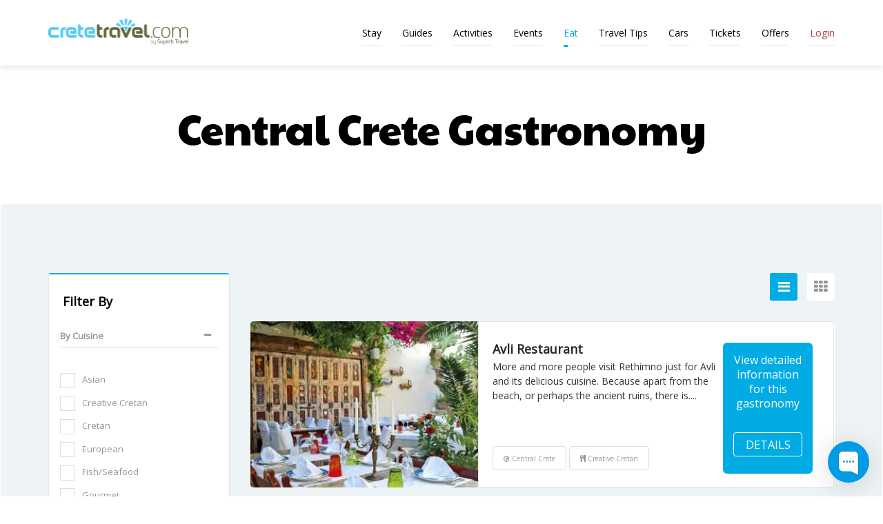

--- FILE ---
content_type: text/html; charset=UTF-8
request_url: https://www.cretetravel.com/en/gastronomies/area/Central_Crete/list
body_size: 9453
content:
<!DOCTYPE html>
<html lang="en">
<head>

  <!-- SITE TITTLE -->
  <meta charset="utf-8">
  <meta http-equiv="X-UA-Compatible" content="IE=edge">
  <meta name="viewport" content="width=device-width, initial-scale=1">
  <title>CreteTravel</title>
<!--<base href="/" />-->
  <!-- PLUGINS CSS STYLE -->
<!-- Latest compiled and minified CSS -->

  <link href="https://www.cretetravel.com/templates/themes/cretetravel/plugins/jquery-ui/jquery-ui.min.css" rel="stylesheet">
  <link href="https://www.cretetravel.com/templates/themes/cretetravel/plugins/bootstrap/css/bootstrap.min.css" rel="stylesheet">
   <link href="https://www.cretetravel.com/includes/colorbox/colorbox.css" rel="stylesheet" type="text/css" />
  <link href="https://www.cretetravel.com/templates/themes/cretetravel/plugins/font-awesome/css/font-awesome.min.css" rel="stylesheet">
  <link rel="stylesheet" type="text/css" href="https://www.cretetravel.com/templates/themes/cretetravel/plugins/selectbox/select_option1.css">
  <link rel="stylesheet" type="text/css" href="https://www.cretetravel.com/templates/themes/cretetravel/plugins/datepicker/datepicker.css">
  <link rel="stylesheet" type="text/css" href="https://www.cretetravel.com/templates/themes/cretetravel/plugins/isotope/jquery.fancybox.css">
  <link rel="stylesheet" type="text/css" href="https://www.cretetravel.com/templates/themes/cretetravel/plugins/isotope/isotope.css">

 <!-- REVOLUTION SLIDER -->
	<link rel="stylesheet" href="https://www.cretetravel.com/templates/themes/cretetravel/plugins/revolution/css/settings.css">
	<link rel="stylesheet" href="https://www.cretetravel.com/templates/themes/cretetravel/plugins/revolution/css/layers.css">
	<link rel="stylesheet" href="https://www.cretetravel.com/templates/themes/cretetravel/plugins/revolution/css/navigation.css">
  <!-- GOOGLE FONT -->
  <link href='https://fonts.googleapis.com/css?family=Montserrat:400,600,700' rel='stylesheet' type='text/css'>

  <!-- CUSTOM CSS -->
  <link href="https://www.cretetravel.com/templates/themes/cretetravel/css/style.css" rel="stylesheet">
  <link rel="stylesheet" href="https://www.cretetravel.com/templates/themes/cretetravel/css/colors/blue.css" id="blue">
<link href="https://fonts.googleapis.com/css2?family=Open+Sans&family=Paytone+One&display=swap" rel="stylesheet">

  <!-- FAVICON -->
  <link rel="shortcut icon" type="image/png" href="https://www.cretetravel.com/templates/themes/cretetravel/img/favicon.ico"/>

  <!-- HTML5 shim and Respond.js for IE8 support of HTML5 elements and media queries -->
  <!-- WARNING: Respond.js doesn't work if you view the page via file:// -->
  <!--[if lt IE 9]>
  <script src="https://oss.maxcdn.com/html5shiv/3.7.2/html5shiv.min.js"></script>
  <script src="https://oss.maxcdn.com/respond/1.4.2/respond.min.js"></script>
  <![endif]-->
  
<script type="text/javascript">
	
	/* move top on the page*/
	// When the user scrolls down 20px from the top of the document, show the button


function scrollFunction() {
    if (document.body.scrollTop > 20 || document.documentElement.scrollTop > 20) {
        document.getElementById("myBtn").style.display = "block";
    } else {
        document.getElementById("myBtn").style.display = "none";
    }
}
	window.onscroll = function() {scrollFunction()};

// When the user clicks on the button, scroll to the top of the document
function topFunction() {
    document.body.scrollTop = 0; // For Safari
    document.documentElement.scrollTop = 0; // For Chrome, Firefox, IE and Opera
}
</script>
<link rel="dns-prefetch" href="//app.omniconvert.com" />
<script type="text/javascript">window._mktz=window._mktz||[];</script>

               
<script>(function(w,d,s,l,i){w[l]=w[l]||[];w[l].push({'gtm.start':
new Date().getTime(),event:'gtm.js'});var f=d.getElementsByTagName(s)[0],
j=d.createElement(s),dl=l!='dataLayer'?'&l='+l:'';j.async=true;j.src=
'https://www.googletagmanager.com/gtm.js?id='+i+dl;f.parentNode.insertBefore(j,f);
})(window,document,'script','dataLayer','GTM-KZCVCNBT');</script>
<script async src="https://www.googletagmanager.com/gtag/js?id=G-CBR8ZZ55S9"></script>
<script>
  window.dataLayer = window.dataLayer || [];
  function gtag(){dataLayer.push(arguments);}
  gtag('js', new Date());

  gtag('config', 'G-CBR8ZZ55S9');
</script>

    </head>
<body class="body-wrapper ">

<noscript><iframe src="https://www.googletagmanager.com/ns.html?id=GTM-KZCVCNBT"
height="0" width="0" style="display:none;visibility:hidden"></iframe></noscript>

  <div class="main-wrapper">

    <!-- HEADER -->
    <header>
      <nav class="navbar navbar-default navbar-main navbar-fixed-top lightHeader" role="navigation">
        <div class="container">
          <!-- Brand and toggle get grouped for better mobile display -->
          <div class="navbar-header">
            <button type="button" class="navbar-toggle" data-toggle="collapse" data-target=".navbar-ex1-collapse">
              <span class="sr-only">Toggle navigation</span>
              <span class="icon-bar"></span>
              <span class="icon-bar"></span>
              <span class="icon-bar"></span>
            </button>
           <a class="navbar-brand" href="https://www.cretetravel.com/en/index.php"></a>
          </div>
           <!-- Collect the nav links, forms, and other content for toggling -->
 <script src="https://www.cretetravel.com/templates/themes/cretetravel/plugins/jquery/jquery-2.2.4.min.js" ></script>
<script src="https://www.cretetravel.com/templates/themes/cretetravel/plugins/jquery/jquery-migrate-1.2.1.min.js"></script>
<script src="https://www.cretetravel.com/templates/themes/cretetravel/plugins/jquery-ui/jquery-ui.min.js"></script>
 
  <script type="text/javascript">
 	var jQuery = jQuery.noConflict(true);


/*jQ1(document).ready(function() { var pathname = window.location.pathname;

jQ1(".singleDrop li").click(function(){
jQ1(this).addClass('active');console.log("test1"+pathname);
            jQ1(this).parent().find('.dropdown-toggle').addClass('active');
});

  var pathname = window.location.pathname;
 jQ1('.dropdown .singleDrop').find('.active').removeClass('active');
  jQ1('.dropdown .singleDrop ').each(function() {console.log("test2"+pathname);console.log(jQ1(this).attr('href'));
    if (jQ1(this).attr('href') == pathname) {
       jQ1(this).addClass('active');
    }
    var link = '/' + jQ1(this).attr('href');console.log("test3"+jQ1(this).attr('href')+ pathname) ;

});
});

jQuery(document).ready(function($){
  // Get current path and find target link
  var path = window.location.pathname.split("/").pop();
  
  // Account for home page with empty path
  if ( path == '' ) {
    path = 'index.php';
  }
      
  var target = $('nav a[href="'+path+'"]');
  // Add active class to target link
  target.addClass('active');
});

 jQuery(document).ready(function($) { 
   jQuery(".dropdown .singleDrop").find("a[href='"+window.location.href+"']").each(function(){ 
     jQuery(this).addClass("active");
     }) }); //add additional code here if needed }) }); [/code] 
     function test()
     {
       jQuery(document).ready(function($) { 
         
          jQuery(this).addClass("active");
            });
     }
     jQuery(document).ready(function(){
  jQuery('ul li a').click(function(){
    jQuery('li a').removeClass("active");
    jQuery(this).addClass("active");
});
});*/
</script>
 
 <div class="collapse navbar-collapse navbar-ex1-collapse"><ul class="nav navbar-nav navbar-right"><li class="dropdown singleDrop" ><a href="https://www.cretetravel.com/en/Stay#" rel="Stay" class="dropdown-toggle" data-toggle="dropdown" >Stay</a><ul class="dropdown-menu dropdown-menu-right"><!--for link from files--><li class="dropdown singleDrop "><a href="https://www.cretetravel.com/en/hotels/area/West_Crete/list" >West Crete</a></li><!--for link from files--><li class="dropdown singleDrop "><a href="https://www.cretetravel.com/en/hotels/area/East_Crete/list" >East Crete</a></li><!--for link from files--><li class="dropdown singleDrop "><a href="https://www.cretetravel.com/en/hotels/area/South_Crete/list" >South Crete</a></li><!--for link from files--><li class="dropdown singleDrop "><a href="https://www.cretetravel.com/en/hotels/area/Central_Crete/list" >Central Crete</a></li></ul></li><li class="dropdown singleDrop" ><a href="https://www.cretetravel.com/en/Guides#" rel="Guides" class="dropdown-toggle" data-toggle="dropdown" >Guides</a><ul class="dropdown-menu dropdown-menu-right"><!--for link from files--><li class="dropdown singleDrop "><a href="https://www.cretetravel.com/en/guides/area/East_Crete/list" >East Crete</a></li><!--for link from files--><li class="dropdown singleDrop "><a href="https://www.cretetravel.com/en/guides/area/West_Crete/list" >West Crete</a></li><!--for link from files--><li class="dropdown singleDrop "><a href="https://www.cretetravel.com/en/guides/area/South_Crete/list" >South Crete</a></li><!--for link from files--><li class="dropdown singleDrop "><a href="https://www.cretetravel.com/en/guides/area/Central_Crete/list" >Central Crete</a></li></ul></li><li class="dropdown singleDrop" ><a href="https://www.cretetravel.com/en/Activities#" rel="Activities" class="dropdown-toggle" data-toggle="dropdown" >Activities</a><ul class="dropdown-menu dropdown-menu-right"><!--for link from files--><li class="dropdown singleDrop "><a href="https://www.cretetravel.com/en/activities/area/East_Crete/list" >East Crete</a></li><!--for link from files--><li class="dropdown singleDrop "><a href="https://www.cretetravel.com/en/activities/area/West_Crete/list" >West Crete</a></li><!--for link from files--><li class="dropdown singleDrop "><a href="https://www.cretetravel.com/en/activities/area/South_Crete/list" >South Crete</a></li><!--for link from files--><li class="dropdown singleDrop "><a href="https://www.cretetravel.com/en/activities/area/Central_Crete/list" >Central Crete</a></li></ul></li><li class="dropdown singleDrop" ><a href="https://www.cretetravel.com/en/Events#" rel="Events" class="dropdown-toggle" data-toggle="dropdown" >Events</a><ul class="dropdown-menu dropdown-menu-right"><!--for link from files--><li class="dropdown singleDrop "><a href="https://www.cretetravel.com/en/events/area/East_Crete/list" >East Crete</a></li><!--for link from files--><li class="dropdown singleDrop "><a href="https://www.cretetravel.com/en/events/area/West_Crete/list" >West Crete</a></li><!--for link from files--><li class="dropdown singleDrop "><a href="https://www.cretetravel.com/en/events/area/South_Crete/list" >South Crete</a></li><!--for link from files--><li class="dropdown singleDrop "><a href="https://www.cretetravel.com/en/events/area/Central_Crete/list" >Central Crete</a></li></ul></li><li class="dropdown singleDrop active" ><a href="https://www.cretetravel.com/en/Eat#" rel="Eat" class="dropdown-toggle" data-toggle="dropdown" >Eat</a><ul class="dropdown-menu dropdown-menu-right"><!--for link from files--><li class="dropdown singleDrop "><a href="https://www.cretetravel.com/en/gastronomies/area/East_Crete/list" >East Crete</a></li><!--for link from files--><li class="dropdown singleDrop "><a href="https://www.cretetravel.com/en/gastronomies/area/West_Crete/list" >West Crete</a></li><!--for link from files--><li class="dropdown singleDrop "><a href="https://www.cretetravel.com/en/gastronomies/area/South_Crete/list" >South Crete</a></li><!--for link from files--><li class="dropdown singleDrop "><a href="https://www.cretetravel.com/en/gastronomies/area/Central_Crete/list" >Central Crete</a></li></ul></li><li class="dropdown singleDrop" ><a href="https://www.cretetravel.com/en/Travel_Tips#" rel="Travel Tips" class="dropdown-toggle" data-toggle="dropdown" >Travel Tips</a><ul class="dropdown-menu dropdown-menu-right"><li class="dropdown singleDrop "><a href="https://www.cretetravel.com/en/Travel_Tips/Eat_Drink">Cretan Gastronomy</a></li><li class="dropdown singleDrop "><a href="https://www.cretetravel.com/en/Travel_Tips/Money_Fees">Money & Currency</a></li><li class="dropdown singleDrop "><a href="https://www.cretetravel.com/en/Travel_Tips/Culture_Life">Cretan Culture & Life</a></li><li class="dropdown singleDrop "><a href="https://www.cretetravel.com/en/Travel_Tips/Transport_Car_Bus">Transport In Crete</a></li><li class="dropdown singleDrop "><a href="https://www.cretetravel.com/en/Travel_Tips/Flights_Ferry_Tickets">Flight & Ferry Tickets</a></li><li class="dropdown singleDrop "><a href="https://www.cretetravel.com/en/Travel_Tips/Health_Insurance_Security">Travel Insurance</a></li></ul></li><!--for external/internal link--><li class="dropdown singleDrop" ><a href="https://www.cretetravel.com/en/General/Reserve_cars.html" rel="Cars" target="_new">Cars</a></li><li class="dropdown singleDrop" ><a href="https://www.cretetravel.com/en/Tickets#" rel="Tickets" class="dropdown-toggle" data-toggle="dropdown" >Tickets</a><ul class="dropdown-menu dropdown-menu-right"><!--for link from files--><li class="dropdown singleDrop "><a href="https://tickets.ferries.gr/index.php?aff=cretetravel&lang=en" target="_new" >Ferry Tickets</a></li><!--for link from files--><li class="dropdown singleDrop "><a href="https://go.linkwi.se/z/11739-1/CD17608/?" target="_new" >Ferries</a></li><!--for link from files--><li class="dropdown singleDrop "><a href="https://go.linkwi.se/z/73-57/CD17608/?lnkurl=http%3A%2F%2Fen.aegeanair.com%2F" target="_new" >Flights</a></li><!--for link from files--><li class="dropdown singleDrop "><a href="https://www.welcomepickups.com/crete/airport-transfer-book/?tap_a=55065-9ccfb0&tap_s=716202-b57e89" target="_new" >Taxi</a></li></ul></li><!--for external/internal link--><li class="dropdown singleDrop" ><a href="https://www.cretetravel.com/en/hotels/general/offers/list" rel="Offers" >Offers</a></li><li ><a href="https://www.cretetravel.com/en/login" ><span class="text-danger">Login</span></a></li></ul></div>         </div>
      </nav>
    </header><script src="https://www.cretetravel.com/templates/themes/cretetravel/plugins/jquery/jquery-2.2.4.min.js" ></script>
<script src="https://www.cretetravel.com/templates/themes/cretetravel/js/custom.js"></script>

 <script type="text/javascript">
function update_view_list()
{
	var the_url = '/en/gastronomies/area/Central_Crete/list';

	the_url=decodeURI(encodeURI(the_url));
//	var del_view = '&view=list';
	
//	var newUrl = the_url.replace(del_view, '&view=list');
		var del_view = 'list';
	
	var newUrl = the_url.replace(del_view, 'list');
	window.location=newUrl;
	
}
function update_view_grid()
{
	var the_url = '/en/gastronomies/area/Central_Crete/list';

	the_url=decodeURI(encodeURI(the_url));
	//var del_view = '&view=list';
	
	//var newUrl = the_url.replace(del_view, '&view=grid');
		var del_view = 'list';
	var newUrl = the_url.replace(del_view, 'grid');
	window.location=newUrl;
	
}
//function for retrieving the information of the array in the url 
function getQueryVariable(variable) {
    var query = window.location.search.substring(1);
    var vars = query.split('&');
    for (var i = 0; i < vars.length; i++) {
        var pair = vars[i].split('=');
        if (decodeURIComponent(pair[0]) == variable) {
            return decodeURIComponent(pair[1]);
        }
    }
}
const fixedEncodeURIComponent = (str) => {
  return encodeURIComponent(str).replace(/[!'(\/\)*]/g, (c) => {
    return '%' + c.charCodeAt(0).toString(16)
  })
}

function delete_cuisine(value)
{
  var the_url = '/en/gastronomies/area/Central_Crete/list';

	the_url=decodeURI(encodeURI(the_url));
	 
  var del_search = '&cuisine[]='+encodeURI(value); 
	var newUrl = the_url.replace(del_search, '');
  window.location = newUrl;
  
  window.event.returnValue = false;
  window.location = newUrl;
 
}
</script>
<style>
      /* If the screen size is 601px wide or more */
@media screen and (min-width: 601px) {
  .titleFormat {
    font-size: 60px;
    color:black;
  }
}

/* If the screen size is 600px wide or less */
@media screen and (max-width: 600px) {
  .titleFormat {
    font-size: 20px;
    color:black;
    
  }
  .mainContentSection.packagesSection{ padding: 10px 10px 10px 0;}
}
</style>


<!--in order to remove paging when filters are applied-->

<nav class="navbar" >
<!-- PAGE TITLE -->
    <!--<section class="pageTitle" style="background-image:url(https://www.cretetravel.com/templates/themes/cretetravel/img/page-title-bg11.jpg);">-->
    <section class="pageTitle">
      <div class="container">
        <div class="row">
          <div class="col-xs-12">
            <div class="titleTable">
              <div class="titleTableInner">
                <div class="pageTitleInfo">
                   <hp><span class="titleFormat">Central Crete Gastronomy</span></hp>
                </div>
              </div>
            </div>
          </div>
        </div>
      </div>
    </section>

    <!-- PAGE CONTENT -->
        <section class=" mainContentSection packagesSection">
     <div class="container">
        <div class="row">
          <aside class="col-sm-3 col-xs-12">
           
             <div class=" hotelListSidebar">
              <div class="panel-heading-title">
                <h3>Filter by</h3>
              </div>    
               <div class="panel-group" id="accordion-filter" role="tablist" aria-multiselectable="true">
                <div class="panel">
                  <div class="panel-heading" role="tab" id="headingOne">
                    <h4 class="panel-title">
                      <a role="button" data-toggle="collapse" data-parent="#accordion-filter" href="#collapseOne" aria-expanded="true" aria-controls="collapseOne">
                        <span>By Cuisine </span>
                        <i class="indicator fa fa-minus  pull-right"></i>
                      </a>
                    </h4>
                  </div>
                  <div id="collapseOne" class="panel-collapse collapse in" role="tabpanel" aria-labelledby="headingOne">
                    <div class="panel-body">
                      <div class="check-box-list">
                        <div class="row">
                          <form action="" method="post">
                     
                            <div class="form-check col-sm-12" id="checkbox-cuisines">
                                                             <a href="/en/gastronomies/area/Central_Crete/list&cuisine[]=Asian"><input id="checkbox-1" class="checkbox-custom form-check-input" name="checkbox-cuisine[]" type="checkbox"  value="Asian" >
                                                          	<label for="checkbox-cuisine" class="checkbox-custom-label form-check-label">Asian</label></a>
                            </div>
                            <div class="form-check col-sm-12">
                                                            <a href="/en/gastronomies/area/Central_Crete/list&cuisine[]=Creative Cretan"><input id="checkbox-2" class="checkbox-custom form-check-input" name="checkbox-cuisine[]" type="checkbox"  value="Creative Cretan" >
                                                          	<label for="checkbox-cuisine" class="checkbox-custom-label form-check-label">Creative Cretan</label></a>
                            </div>
                            <div class="form-check col-sm-12">
                                                              <a href="/en/gastronomies/area/Central_Crete/list&cuisine[]=Cretan"><input id="checkbox-3" class="checkbox-custom form-check-input" name="checkbox-cuisine[]" type="checkbox"  value="Cretan" >
                                                          	<label for="checkbox-cuisine" class="checkbox-custom-label form-check-label">Cretan</label>
                            </div>
                            <div class="form-check col-sm-12">
                                                             <a href="/en/gastronomies/area/Central_Crete/list&cuisine[]=European"><input id="checkbox-4" class="checkbox-custom form-check-input" name="checkbox-cuisine[]" type="checkbox"  value="European" >
                                                          	<label for="checkbox-cuisine" class="checkbox-custom-label form-check-label">European</label>
                            </div>
                            <div class="form-check col-sm-12">
                            	                                 <a href="/en/gastronomies/area/Central_Crete/list&cuisine[]=Fish/Seafood"><input id="checkbox-5" class="checkbox-custom form-check-input" name="checkbox-cuisine[]" type="checkbox"  value="Fish/Seafood" >
                                                          	<label for="checkbox-cuisine" class="checkbox-custom-label form-check-label">Fish/Seafood</label>
                            </div>
                            <div class="form-check col-sm-12">
                            	                                 <a href="/en/gastronomies/area/Central_Crete/list&cuisine[]=Gourmet"><input id="checkbox-6" class="checkbox-custom form-check-input" name="checkbox-cuisine[]" type="checkbox"  value="Gourmet" >
                                                          	<label for="checkbox-cuisine" class="checkbox-custom-label form-check-label">Gourmet</label>
                            </div>
                            <div class="form-check col-sm-12">
                                                              <a href="/en/gastronomies/area/Central_Crete/list&cuisine[]=Greek"><input id="checkbox-7" class="checkbox-custom form-check-input" name="checkbox-cuisine[]" type="checkbox"  value="Greek" >
                                                          	<label for="checkbox-cuisine" class="checkbox-custom-label form-check-label">Greek</label>
                            </div>
                            <div class="form-check col-sm-12">
                            	                                <a href="/en/gastronomies/area/Central_Crete/list&cuisine[]=Grill"><input id="checkbox-8" class="checkbox-custom form-check-input" name="checkbox-cuisine[]" type="checkbox"  value="Grill" >
                                                          	<label for="checkbox-cuisine" class="checkbox-custom-label form-check-label">Grill</label>
                            </div>
                            <div class="form-check col-sm-12">
                            	                                <a href="/en/gastronomies/area/Central_Crete/list&cuisine[]=Italian"><input id="checkbox-9" class="checkbox-custom form-check-input" name="checkbox-cuisine[]" type="checkbox"  value="Italian" >
                                                          	<label for="checkbox-cuisine" class="checkbox-custom-label form-check-label">Italian</label>
                            </div>
                            <div class="form-check col-sm-12">
                            	                                <a href="/en/gastronomies/area/Central_Crete/list&cuisine[]=Mediterranean"><input id="checkbox-10" class="checkbox-custom form-check-input" name="checkbox-cuisine[]" type="checkbox"  value="Mediterranean" >
                                                          	<label for="checkbox-cuisine" class="checkbox-custom-label form-check-label">Mediterranean</label>
                            </div>
                            <div class="form-check col-sm-12">
                            	                                <a href="/en/gastronomies/area/Central_Crete/list&cuisine[]=Vegetarian"><input id="checkbox-11" class="checkbox-custom form-check-input" name="checkbox-cuisine[]" type="checkbox"  value="Vegetarian" >
                                                          	<label for="checkbox-cuisine" class="checkbox-custom-label form-check-label">Vegetarian</label>
                            </div>
                             
                           
                          </form>
                        </div>
                      </div>
                    </div>
                  </div>
                </div>
              </div>
            </div> 
          </aside>
  
          <div class="col-sm-9 col-xs-12 ">
            <div class="sort-by-section">
              <div class="row">
                                <div class="col-xs-12 col-sm-12">
                  <div class="icon-right pull-right">
                    <div class="icon active">
                      <a href="#" onclick="update_view_list();"><i class="fa fa-bars" aria-hidden="true"></i></a>
                    </div>
                    <div class="icon">
                      <a href="#" onclick="update_view_grid();"><i class="fa fa-th" aria-hidden="true"></i></a>
                    </div>
                  </div>
                </div>
              </div>
            </div>
            <div class="row sidebarPage">
              <div class="col-xs-12">
                                            <div class="media packagesList hotelsList">
                <!--                  <a class="media-left fancybox-pop" href="https://www.cretetravel.com/modules/hotels/gastronomy.php?id=9">-->
                                  <a class="media-left fancybox-pop" href="https://www.cretetravel.com/en/gastronomy/9/Avli_Restaurant">
                                                      <img class="media-object" src="https://www.cretetravel.com/modules/hotels/fotografies/thumbnails/gastronomies/Central_Crete/9/tn_Avli_Restaurant_CreteTravel_6.jpg" alt="CreteTravel,Central Crete,Avli Restaurant">
                                    </a>
                  <div class="media-body">
                    <div class="bodyLeft">
                      <!--<h4 class="media-heading"><a href="https://www.cretetravel.com/modules/hotels/gastronomy.php?id=9">Avli Restaurant</a></h4>-->
                                              <h4 class="media-heading"><a href="https://www.cretetravel.com/en/gastronomy/9/Avli_Restaurant">Avli Restaurant</a></h4>
                                             <!-- <div class="countryRating">
                      <ul class="list-inline rating">
                          <li><i class="fa fa-star" aria-hidden="true"></i></li>
                          <li><i class="fa fa-star" aria-hidden="true"></i></li>
                          <li><i class="fa fa-star" aria-hidden="true"></i></li>
                          <li><i class="fa fa-star" aria-hidden="true"></i></li>
                          <li><i class="fa fa-star-o" aria-hidden="true"></i></li>
                        </ul>
                        <span>(reviews 29)</span>
                      </div> -->
                      <p>More and more people visit Rethimno just for Avli and its delicious cuisine. Because apart from the beach, or perhaps the ancient ruins, there is....</p>
                      <ul class="list-inline detailsBtn">
                        <li ><span class="textInfo"><i class="fa fa-compass" aria-hidden="true"></i> Central Crete</span></li>
                        <li ><span class="textInfo"><i class="fa fa-cutlery" aria-hidden="true"></i> Creative Cretan</span></li>
                      </ul>
                    </div>
                    <div class="bodyRight">
                      <div class="bookingDetails">
                                                <p>View detailed information for this gastronomy</p><br/>
                        <!--<a href="https://www.cretetravel.com/modules/hotels/gastronomy.php?id=9" class="btn buttonTransparent clearfix">Details</a>-->
                                                  <a href="https://www.cretetravel.com/en/gastronomy/9/Avli_Restaurant" class="btn buttonTransparent clearfix">Details</a>                     
                                                
                      </div>
                    </div>
                  </div>
                </div>
                
                            <div class="media packagesList hotelsList">
                <!--                  <a class="media-left fancybox-pop" href="https://www.cretetravel.com/modules/hotels/gastronomy.php?id=16">-->
                                  <a class="media-left fancybox-pop" href="https://www.cretetravel.com/en/gastronomy/16/Herbs’_Garden_Restaurant">
                                                      <img class="media-object" src="https://www.cretetravel.com/modules/hotels/fotografies/thumbnails/gastronomies/Central_Crete/16/tn_Herbs_Garden_Restaurant_CreteTravel_14.jpg" alt="CreteTravel,Central Crete,Herbs’ Garden Restaurant">
                                    </a>
                  <div class="media-body">
                    <div class="bodyLeft">
                      <!--<h4 class="media-heading"><a href="https://www.cretetravel.com/modules/hotels/gastronomy.php?id=16">Herbs’ Garden Restaurant</a></h4>-->
                                              <h4 class="media-heading"><a href="https://www.cretetravel.com/en/gastronomy/16/Herbs’_Garden_Restaurant">Herbs’ Garden Restaurant</a></h4>
                                             <!-- <div class="countryRating">
                      <ul class="list-inline rating">
                          <li><i class="fa fa-star" aria-hidden="true"></i></li>
                          <li><i class="fa fa-star" aria-hidden="true"></i></li>
                          <li><i class="fa fa-star" aria-hidden="true"></i></li>
                          <li><i class="fa fa-star" aria-hidden="true"></i></li>
                          <li><i class="fa fa-star-o" aria-hidden="true"></i></li>
                        </ul>
                        <span>(reviews 29)</span>
                      </div> -->
                      <p>A superb place and maybe the finest balcony in the city. Enjoy great dishes enjoying a bird's eye view of the Venetian harbor of Heraklio. Highly....</p>
                      <ul class="list-inline detailsBtn">
                        <li ><span class="textInfo"><i class="fa fa-compass" aria-hidden="true"></i> Central Crete</span></li>
                        <li ><span class="textInfo"><i class="fa fa-cutlery" aria-hidden="true"></i> Creative Cretan</span></li>
                      </ul>
                    </div>
                    <div class="bodyRight">
                      <div class="bookingDetails">
                                                <p>View detailed information for this gastronomy</p><br/>
                        <!--<a href="https://www.cretetravel.com/modules/hotels/gastronomy.php?id=16" class="btn buttonTransparent clearfix">Details</a>-->
                                                  <a href="https://www.cretetravel.com/en/gastronomy/16/Herbs’_Garden_Restaurant" class="btn buttonTransparent clearfix">Details</a>                     
                                                
                      </div>
                    </div>
                  </div>
                </div>
                
                            <div class="media packagesList hotelsList">
                <!--                  <a class="media-left fancybox-pop" href="https://www.cretetravel.com/modules/hotels/gastronomy.php?id=10">-->
                                  <a class="media-left fancybox-pop" href="https://www.cretetravel.com/en/gastronomy/10/Iperoon_Restaurant_-_Axos_Village">
                                                      <img class="media-object" src="https://www.cretetravel.com/modules/hotels/fotografies/thumbnails/gastronomies/Central_Crete/10/tn_Yakinthos_Archontiko_Manias_7.jpg" alt="CreteTravel,Central Crete,Iperoon Restaurant - Axos Village">
                                    </a>
                  <div class="media-body">
                    <div class="bodyLeft">
                      <!--<h4 class="media-heading"><a href="https://www.cretetravel.com/modules/hotels/gastronomy.php?id=10">Iperoon Restaurant - Axos Village</a></h4>-->
                                              <h4 class="media-heading"><a href="https://www.cretetravel.com/en/gastronomy/10/Iperoon_Restaurant_-_Axos_Village">Iperoon Restaurant - Axos Village</a></h4>
                                             <!-- <div class="countryRating">
                      <ul class="list-inline rating">
                          <li><i class="fa fa-star" aria-hidden="true"></i></li>
                          <li><i class="fa fa-star" aria-hidden="true"></i></li>
                          <li><i class="fa fa-star" aria-hidden="true"></i></li>
                          <li><i class="fa fa-star" aria-hidden="true"></i></li>
                          <li><i class="fa fa-star-o" aria-hidden="true"></i></li>
                        </ul>
                        <span>(reviews 29)</span>
                      </div> -->
                      <p>Iperoon Restaurant at Axos Village, Rethimno combines a magical view from high up and the perfect ambiance with the authentic tastefulness of the....</p>
                      <ul class="list-inline detailsBtn">
                        <li ><span class="textInfo"><i class="fa fa-compass" aria-hidden="true"></i> Central Crete</span></li>
                        <li ><span class="textInfo"><i class="fa fa-cutlery" aria-hidden="true"></i> Creative Cretan</span></li>
                      </ul>
                    </div>
                    <div class="bodyRight">
                      <div class="bookingDetails">
                                                <p>View detailed information for this gastronomy</p><br/>
                        <!--<a href="https://www.cretetravel.com/modules/hotels/gastronomy.php?id=10" class="btn buttonTransparent clearfix">Details</a>-->
                                                  <a href="https://www.cretetravel.com/en/gastronomy/10/Iperoon_Restaurant_-_Axos_Village" class="btn buttonTransparent clearfix">Details</a>                     
                                                
                      </div>
                    </div>
                  </div>
                </div>
                
                            <div class="media packagesList hotelsList">
                <!--                  <a class="media-left fancybox-pop" href="https://www.cretetravel.com/modules/hotels/gastronomy.php?id=17">-->
                                  <a class="media-left fancybox-pop" href="https://www.cretetravel.com/en/gastronomy/17/Parasties_Restaurant">
                                                      <img class="media-object" src="https://www.cretetravel.com/modules/hotels/fotografies/thumbnails/gastronomies/Central_Crete/17/tn_R_Parasies17.jpg" alt="CreteTravel,Central Crete,Parasties Restaurant">
                                    </a>
                  <div class="media-body">
                    <div class="bodyLeft">
                      <!--<h4 class="media-heading"><a href="https://www.cretetravel.com/modules/hotels/gastronomy.php?id=17">Parasties Restaurant</a></h4>-->
                                              <h4 class="media-heading"><a href="https://www.cretetravel.com/en/gastronomy/17/Parasties_Restaurant">Parasties Restaurant</a></h4>
                                             <!-- <div class="countryRating">
                      <ul class="list-inline rating">
                          <li><i class="fa fa-star" aria-hidden="true"></i></li>
                          <li><i class="fa fa-star" aria-hidden="true"></i></li>
                          <li><i class="fa fa-star" aria-hidden="true"></i></li>
                          <li><i class="fa fa-star" aria-hidden="true"></i></li>
                          <li><i class="fa fa-star-o" aria-hidden="true"></i></li>
                        </ul>
                        <span>(reviews 29)</span>
                      </div> -->
                      <p>Parasties is a superb restaurant, in Heraklon Town, which attracts more and more people to enjoy its Cretan based cuisine.Because apart from the....</p>
                      <ul class="list-inline detailsBtn">
                        <li ><span class="textInfo"><i class="fa fa-compass" aria-hidden="true"></i> Central Crete</span></li>
                        <li ><span class="textInfo"><i class="fa fa-cutlery" aria-hidden="true"></i> Creative Cretan</span></li>
                      </ul>
                    </div>
                    <div class="bodyRight">
                      <div class="bookingDetails">
                                                <p>View detailed information for this gastronomy</p><br/>
                        <!--<a href="https://www.cretetravel.com/modules/hotels/gastronomy.php?id=17" class="btn buttonTransparent clearfix">Details</a>-->
                                                  <a href="https://www.cretetravel.com/en/gastronomy/17/Parasties_Restaurant" class="btn buttonTransparent clearfix">Details</a>                     
                                                
                      </div>
                    </div>
                  </div>
                </div>
                
                            <div class="media packagesList hotelsList">
                <!--                  <a class="media-left fancybox-pop" href="https://www.cretetravel.com/modules/hotels/gastronomy.php?id=5">-->
                                  <a class="media-left fancybox-pop" href="https://www.cretetravel.com/en/gastronomy/5/Taverna_Kosmas">
                                                      <img class="media-object" src="https://www.cretetravel.com/modules/hotels/fotografies/thumbnails/gastronomies/Central_Crete/5/tn_Taverna_Kosmas_Stamnoi_4.jpg" alt="CreteTravel,Central Crete,Taverna Kosmas">
                                    </a>
                  <div class="media-body">
                    <div class="bodyLeft">
                      <!--<h4 class="media-heading"><a href="https://www.cretetravel.com/modules/hotels/gastronomy.php?id=5">Taverna Kosmas</a></h4>-->
                                              <h4 class="media-heading"><a href="https://www.cretetravel.com/en/gastronomy/5/Taverna_Kosmas">Taverna Kosmas</a></h4>
                                             <!-- <div class="countryRating">
                      <ul class="list-inline rating">
                          <li><i class="fa fa-star" aria-hidden="true"></i></li>
                          <li><i class="fa fa-star" aria-hidden="true"></i></li>
                          <li><i class="fa fa-star" aria-hidden="true"></i></li>
                          <li><i class="fa fa-star" aria-hidden="true"></i></li>
                          <li><i class="fa fa-star-o" aria-hidden="true"></i></li>
                        </ul>
                        <span>(reviews 29)</span>
                      </div> -->
                      <p>If you are nearby Heraklion Town this is one of the best places to eat.  It's a family run restaurant with a good selection of good fresh....</p>
                      <ul class="list-inline detailsBtn">
                        <li ><span class="textInfo"><i class="fa fa-compass" aria-hidden="true"></i> Central Crete</span></li>
                        <li ><span class="textInfo"><i class="fa fa-cutlery" aria-hidden="true"></i> Cretan</span></li>
                      </ul>
                    </div>
                    <div class="bodyRight">
                      <div class="bookingDetails">
                                                <p>View detailed information for this gastronomy</p><br/>
                        <!--<a href="https://www.cretetravel.com/modules/hotels/gastronomy.php?id=5" class="btn buttonTransparent clearfix">Details</a>-->
                                                  <a href="https://www.cretetravel.com/en/gastronomy/5/Taverna_Kosmas" class="btn buttonTransparent clearfix">Details</a>                     
                                                
                      </div>
                    </div>
                  </div>
                </div>
                
                            <div class="media packagesList hotelsList">
                <!--                  <a class="media-left fancybox-pop" href="https://www.cretetravel.com/modules/hotels/gastronomy.php?id=18">-->
                                  <a class="media-left fancybox-pop" href="https://www.cretetravel.com/en/gastronomy/18/Thalori_Tavern_-_Restaurant">
                                                      <img class="media-object" src="https://www.cretetravel.com/modules/hotels/fotografies/thumbnails/gastronomies/Central_Crete/18/tn_Thalori_Restaurant21R.jpg" alt="CreteTravel,Central Crete,Thalori Tavern - Restaurant">
                                    </a>
                  <div class="media-body">
                    <div class="bodyLeft">
                      <!--<h4 class="media-heading"><a href="https://www.cretetravel.com/modules/hotels/gastronomy.php?id=18">Thalori Tavern - Restaurant</a></h4>-->
                                              <h4 class="media-heading"><a href="https://www.cretetravel.com/en/gastronomy/18/Thalori_Tavern_-_Restaurant">Thalori Tavern - Restaurant</a></h4>
                                             <!-- <div class="countryRating">
                      <ul class="list-inline rating">
                          <li><i class="fa fa-star" aria-hidden="true"></i></li>
                          <li><i class="fa fa-star" aria-hidden="true"></i></li>
                          <li><i class="fa fa-star" aria-hidden="true"></i></li>
                          <li><i class="fa fa-star" aria-hidden="true"></i></li>
                          <li><i class="fa fa-star-o" aria-hidden="true"></i></li>
                        </ul>
                        <span>(reviews 29)</span>
                      </div> -->
                      <p>Thalori's Tavern - Restaurant building was constructed from stone and wood on two levels. It features large fireplaces, in both the tavern and the....</p>
                      <ul class="list-inline detailsBtn">
                        <li ><span class="textInfo"><i class="fa fa-compass" aria-hidden="true"></i> Central Crete</span></li>
                        <li ><span class="textInfo"><i class="fa fa-cutlery" aria-hidden="true"></i> Cretan</span></li>
                      </ul>
                    </div>
                    <div class="bodyRight">
                      <div class="bookingDetails">
                                                <p>View detailed information for this gastronomy</p><br/>
                        <!--<a href="https://www.cretetravel.com/modules/hotels/gastronomy.php?id=18" class="btn buttonTransparent clearfix">Details</a>-->
                                                  <a href="https://www.cretetravel.com/en/gastronomy/18/Thalori_Tavern_-_Restaurant" class="btn buttonTransparent clearfix">Details</a>                     
                                                
                      </div>
                    </div>
                  </div>
                </div>
                
                            <div class="media packagesList hotelsList">
                <!--                  <a class="media-left fancybox-pop" href="https://www.cretetravel.com/modules/hotels/gastronomy.php?id=11">-->
                                  <a class="media-left fancybox-pop" href="https://www.cretetravel.com/en/gastronomy/11/Veneto_Restaurant">
                                                      <img class="media-object" src="https://www.cretetravel.com/modules/hotels/fotografies/thumbnails/gastronomies/Central_Crete/11/tn_R_VenetoSuites7.jpg" alt="CreteTravel,Central Crete,Veneto Restaurant">
                                    </a>
                  <div class="media-body">
                    <div class="bodyLeft">
                      <!--<h4 class="media-heading"><a href="https://www.cretetravel.com/modules/hotels/gastronomy.php?id=11">Veneto Restaurant</a></h4>-->
                                              <h4 class="media-heading"><a href="https://www.cretetravel.com/en/gastronomy/11/Veneto_Restaurant">Veneto Restaurant</a></h4>
                                             <!-- <div class="countryRating">
                      <ul class="list-inline rating">
                          <li><i class="fa fa-star" aria-hidden="true"></i></li>
                          <li><i class="fa fa-star" aria-hidden="true"></i></li>
                          <li><i class="fa fa-star" aria-hidden="true"></i></li>
                          <li><i class="fa fa-star" aria-hidden="true"></i></li>
                          <li><i class="fa fa-star-o" aria-hidden="true"></i></li>
                        </ul>
                        <span>(reviews 29)</span>
                      </div> -->
                      <p>Veneto is a unique and one of the most respected restaurants in Rethymnon Town which is certified by the Cretan Quality Agreement for the high....</p>
                      <ul class="list-inline detailsBtn">
                        <li ><span class="textInfo"><i class="fa fa-compass" aria-hidden="true"></i> Central Crete</span></li>
                        <li ><span class="textInfo"><i class="fa fa-cutlery" aria-hidden="true"></i> Creative Cretan</span></li>
                      </ul>
                    </div>
                    <div class="bodyRight">
                      <div class="bookingDetails">
                                                <p>View detailed information for this gastronomy</p><br/>
                        <!--<a href="https://www.cretetravel.com/modules/hotels/gastronomy.php?id=11" class="btn buttonTransparent clearfix">Details</a>-->
                                                  <a href="https://www.cretetravel.com/en/gastronomy/11/Veneto_Restaurant" class="btn buttonTransparent clearfix">Details</a>                     
                                                
                      </div>
                    </div>
                  </div>
                </div>
                
                                  </div>
        </div>
               <div class="row">
           <div class="col-xs-12">
            <div class="paginationCenter paginationTransparent ">
              <ul class="pagination"><span style="clear:both;font-size:15px;">
                <li>
                
                1
                
                
                </li> </span> 
              </ul>
            </div>
          </div>
       </div>
        </div>
        
      </div>
    </section>
</nav>  <footer>
  <div class="footer clearfix">
    <div class="container">
      <div class="row">
        <div class="col-sm-3 col-xs-12">
         <div class="footerContent">
            <a href="https://www.cretetravel.com/en/index.php" class="footer-logo"><img src="https://www.cretetravel.com/templates/themes/cretetravel/img/favicon.ico" alt="Crete Travel"> CreteTravel.com</a>
            
                  <ul class="list-unstyled" >
                    <li style="border-radius: 5px;margin-bottom: 5px;margin-top: 15px;"><span style="color: #01ace4;"><i class="fa fa-check-square" aria-hidden="true"></i></span>We are real people (from Crete)</li>
                    <li style="border-radius: 5px;margin-bottom: 5px;"><span style="color: #01ace4;"><i class="fa fa-check-square" aria-hidden="true"></i></span>We do what we love</li>
                    <li style="border-radius: 5px;margin-bottom: 5px;"><span style="color: #01ace4;"><i class="fa fa-check-square" aria-hidden="true"></i></span>Expert destination knowledge(20 years)</li>
                    <li style="border-radius: 5px;margin-bottom: 5px;"><span style="color: #01ace4;"><i class="fa fa-check-square" aria-hidden="true"></i></span>Hand picked selection of small hotels & villas</li>
                    <li style="border-radius: 5px;margin-bottom: 5px;"><span style="color: #01ace4;"><i class="fa fa-check-square" aria-hidden="true"></i></span>Most amazing activities in Crete</li>
                    <li style="border-radius: 5px;margin-bottom: 5px;"><span style="color: #01ace4;"><i class="fa fa-check-square" aria-hidden="true"></i></span>High quality personal service</li>
                    <li style="border-radius: 5px;margin-bottom: 5px;"><span style="color: #01ace4;"><i class="fa fa-check-square" aria-hidden="true"></i></span>Tailor-made holidays (no touristy).</li>
                  </ul>
                </div>
            
        </div>
        <div class="col-sm-3 col-xs-12">
          <div class="footerContent">
            <h5>Need to contact us?</h5>
            <p>We will love to hear from you</p>
            <ul class="list-unstyled">
              <li><i class="fa fa-home" aria-hidden="true"></i>Boniali 12, 73100 Chania, Crete, Greece </li>
              <li><i class="fa fa-phone" aria-hidden="true"></i>Write us via WhatsApp :<br/> +30 6944357275 (based in Crete)</li>
              <li><i class="fa fa-envelope-o" aria-hidden="true"></i><a href="mailTo:reservations@cretetravel.com"><span class="__cf_email__" data-cfemail="b1c3d4c2d4c3c7d0c5d8dedfc2f1d2c3d4c5d4c5c3d0c7d4dd9fd2dedc">[email&#160;protected]</span></a></li>
            </ul>
          </div>
        </div>
        <div class="col-sm-3 col-xs-12">
          <div class="footerContent imgGallery">
            <h5>Gallery</h5>
            <div class="row">
              
                              <div class="col-xs-4">
                  <a class="fancybox-pop" href="https://www.cretetravel.com/modules/hotels/fotografies/hotels/East_Crete/159/Rock_Sand_Villa_5.jpg">
                    <img src="https://www.cretetravel.com/modules/hotels/fotografies/thumbnails/hotels/East_Crete/159/tn_Rock_Sand_Villa_5.jpg" alt="image"></a>
                </div>
                              <div class="col-xs-4">
                  <a class="fancybox-pop" href="https://www.cretetravel.com/modules/hotels/fotografies/guides/South_Crete/36/KalamakiVillage_1R.jpg">
                    <img src="https://www.cretetravel.com/modules/hotels/fotografies/thumbnails/guides/South_Crete/36/tn_KalamakiVillage_1R.jpg" alt="image"></a>
                </div>
                              <div class="col-xs-4">
                  <a class="fancybox-pop" href="https://www.cretetravel.com/modules/hotels/fotografies/activities/West_Crete/10/Daily_Sailing_Trip_Chania_9.jpg">
                    <img src="https://www.cretetravel.com/modules/hotels/fotografies/thumbnails/activities/West_Crete/10/tn_Daily_Sailing_Trip_Chania_9.jpg" alt="image"></a>
                </div>
                              <div class="col-xs-4">
                  <a class="fancybox-pop" href="https://www.cretetravel.com/modules/hotels/fotografies/guides/West_Crete/4/Elos_Village_Chestnut_Festival_1.jpg">
                    <img src="https://www.cretetravel.com/modules/hotels/fotografies/thumbnails/guides/West_Crete/4/tn_Elos_Village_Chestnut_Festival_1.jpg" alt="image"></a>
                </div>
                              <div class="col-xs-4">
                  <a class="fancybox-pop" href="https://www.cretetravel.com/modules/hotels/fotografies/hotels/East_Crete/106/Glaros_Apartments_Garden3.jpg">
                    <img src="https://www.cretetravel.com/modules/hotels/fotografies/thumbnails/hotels/East_Crete/106/tn_Glaros_Apartments_Garden3.jpg" alt="image"></a>
                </div>
                              <div class="col-xs-4">
                  <a class="fancybox-pop" href="https://www.cretetravel.com/modules/hotels/fotografies/activities/Central_Crete/119/R_NaturalHistoryMuseum_3.jpg">
                    <img src="https://www.cretetravel.com/modules/hotels/fotografies/thumbnails/activities/Central_Crete/119/tn_R_NaturalHistoryMuseum_3.jpg" alt="image"></a>
                </div>
                          </div>
          </div>
        </div>
         <div class="col-sm-3 col-xs-12">
          <div class="footerContent">          
            <button type="button" onclick="topFunction()" id="myBtn" title="Go to top" type="button">Top</button> 
          </div>
        </div>

        <div class="col-sm-3 col-xs-12">
          <div class="footerContent">
            <h5>newsletter</h5>
            <p>Bring the sunshine of Crete, our latest news and offers to you.</p>
            <form action="#"  method="post">
            <div class="input-group">
             
            <input type="text" name="email_newsletter" class="form-control" placeholder="Enter your email" aria-describedby="basic-addon21">
            <span class="input-group-addon"  id="basic-addon21">
            <button type="submit" style="background: white;border:0px;" name="submit_newsletter" ><i class="fa fa-long-arrow-right"></i></button></span>
            </div> </form>

                       
            <ul class="list-inline">
              <li><a href="https://www.facebook.com/CreteTravelcom" target="_new"><i class="fa fa-facebook" aria-hidden="true"></i></a></li>
              <li><a href="https://twitter.com/cretetravel" target="_new"><i class="fa fa-twitter" aria-hidden="true"></i></a></li>
              <li><a href="https://www.google.de/search?hl=en&_ga=2.211268885.1012371054.1593942137-2119759875.1591975426&q=CreteTravel&ludocid=3895016811032592402&lsig=AB86z5XUBWmF488NCQJ2le0P5g7W" target="_new"><i class="fa fa-google-plus" aria-hidden="true"></i></a></li>
              <li><a href="https://www.pinterest.ch/superbtravel/" target="_new"><i class="fa fa-pinterest-p" aria-hidden="true"></i></a></li>
              <li><a href="https://vimeo.com/user16147272" target="_new"><i class="fa fa-vimeo" aria-hidden="true"></i></a></li>
            </ul>
          </div>
        </div>
      </div>
    </div>
  </div>
  <div class="copyRight clearfix">
    <div class="container">
      <div class="row">
        <div class="col-sm-6 col-sm-push-6 col-xs-12">
          <ul class="list-inline">
            <li><a href="https://www.cretetravel.com/en/General/Privacy_Policy.html">Privacy Policy</a></li>
            <li><a href="https://www.cretetravel.com/en/General/Terms_Conditions.html">Terms &amp; Conditions</a></li>
            <li><a href="https://www.cretetravel.com/en/General/About_Us.html">About Us</a></li>
            <li><a href="https://www.cretetravel.com/en/General/Why_us.html">Why Us</a></li>
            <li><a href="https://www.cretetravel.com/en/contactUs.html">Let&#039;s Talk</a></li>
            <li><a href="https://www.cretetravel.com/en/Travel_Tips/Health_Insurance_Security/Travel_Insurance">Travel Insurance</a></li>
            <li><a href="https://www.cretetravel.com/en/Blog">Visit Our Blog</a></li>
             <li><a href="https://www.cretetravel.com/en/faq/all">FAQ</a></li>
          </ul>
        </div>
        <div class="col-sm-6 col-sm-pull-6 col-xs-12">
          <div class="copyRightText">
            <p ><span class="small text-muted">GNTO (EOT) License Number: 1042E60000259801</span></p>
            <p>Copyright © CreteTravel • Using <a target="_blank" href="https://gurucms.gr">GuruCMS</a> • Proudly hosted by <a style="color:#fff" href="https://8web.gr" title="WordPress hosting" target="_blank">8web</a></p>
           
          </div>
        </div>
      </div>
    </div>
  </div>
</footer>
</div>

<!-- Signup Modal -->
<div class="modal fade signupLoging" id="signup" tabindex="-1" role="dialog" aria-labelledby="myModalLabel">
  <div class="modal-dialog" role="document">
    <div class="modal-content modalContentCustom">
      <div class="modal-header">
        <button type="button" class="close" data-dismiss="modal" aria-label="Close"><span aria-hidden="true">&times;</span></button>
        <h4 class="modal-title" id="myModalLabel">Create your account</h4>
      </div>
      <div class="modal-body">
        <form method="post" action="">
          <div class="form-group">
            <input type="text" class="form-control bg-ash" id="exampleInputFullName1" placeholder="Full Name">
          </div>
          <div class="form-group">
            <input type="email" class="form-control bg-ash" id="exampleInputEmail1" placeholder="Email">
          </div>
          <div class="form-group">
            <input type="password" class="form-control bg-ash" id="exampleInputPassword1" placeholder="Password">
          </div>
          <div class="checkbox">
            <label>
              <input type="checkbox"> I agree to the terms of use and privacy.
            </label>
          </div>
          <button type="submit" class="btn btn-default">Login</button>
        </form>
        <div class="or">
          or
        </div>
        <a class="btn btn-default btnSocial"  href="#">Log in with facebook</a>
      </div>

      <div class="modal-footer">
          <div class="dontHaveAccount">
            <p>Don’t have an Account?<a href="">Sign up</a></p>
          </div>
      </div>
    </div>
  </div>
</div>

<!-- Login Modal -->
<div class="modal fade signupLoging" id="login" tabindex="-1" role="dialog" aria-labelledby="myModalLabel">
  <div class="modal-dialog" role="document">
    <div class="modal-content modalContentCustom">
      <div class="modal-header">
        <button type="button" class="close" data-dismiss="modal" aria-label="Close"><span aria-hidden="true">&times;</span></button>
        <h4 class="modal-title" id="myModalLabel">Log in to your account</h4>
      </div>
      <div class="modal-body">
        <form method="post" action="">
          <div class="form-group">
            <input type="email" class="form-control bg-ash" id="exampleInputEmail" placeholder="Email">
          </div>
          <div class="form-group">
            <input type="password" class="form-control bg-ash" id="exampleInputPassword" placeholder="Password">
          </div>
          <div class="checkbox">
            <label>
              <input type="checkbox"> Remember me            </label>
            <a class="forgotPass clerfix" href="">Fogot Password?</a>
          </div>
          <button type="submit" class="btn btn-default">Login</button>
        </form>
        <div class="or">
          or
        </div>
        <a class="btn btn-default btnSocial"  href="#">Log in with facebook</a>
      </div>

      <div class="modal-footer">
          <div class="dontHaveAccount">
            <p>Don’t have an Account?<a href=""> Sign up</a></p>
          </div>
      </div>
    </div>
  </div>
</div> 
</div></section>

   
<!-- JAVASCRIPTS -->

<script data-cfasync="false" src="/cdn-cgi/scripts/5c5dd728/cloudflare-static/email-decode.min.js"></script><script src="https://www.cretetravel.com/templates/themes/cretetravel/plugins/jquery/jquery-2.2.4.min.js" ></script>
<script src="https://www.cretetravel.com/templates/themes/cretetravel/plugins/jquery/jquery-migrate-1.2.1.min.js" ></script>
<script src="https://www.cretetravel.com/templates/themes/cretetravel/plugins/jquery-ui/jquery-ui.min.js"></script>
<script src="https://www.cretetravel.com/templates/themes/cretetravel/plugins/bootstrap/js/bootstrap.min.js"></script>
<script src="https://www.cretetravel.com/templates/themes/cretetravel/plugins/revolution/js/jquery.themepunch.tools.min.js"></script>
<script src="https://www.cretetravel.com/templates/themes/cretetravel/plugins/revolution/js/jquery.themepunch.revolution.min.js"></script>
<script src="https://www.cretetravel.com/templates/themes/cretetravel/plugins/selectbox/jquery.selectbox-0.1.3.min.js"></script>
<script src="https://www.cretetravel.com/templates/themes/cretetravel/plugins/datepicker/bootstrap-datepicker.js"></script>
<script src="https://www.cretetravel.com/templates/themes/cretetravel/plugins/jquery/waypoints.min.js"></script>
<script src="https://www.cretetravel.com/templates/themes/cretetravel/plugins/counter-up/jquery.counterup.min.js"></script>
<script src="https://www.cretetravel.com/templates/themes/cretetravel/plugins/isotope/isotope.min.js"></script>
<script src="https://www.cretetravel.com/templates/themes/cretetravel/plugins/isotope/jquery.fancybox.pack.js"></script>
<script src="https://www.cretetravel.com/templates/themes/cretetravel/plugins/isotope/isotope-triger.js"></script>
<script src="https://www.cretetravel.com/templates/themes/cretetravel/plugins/countdown/jquery.syotimer.js"></script>
<script src="https://www.cretetravel.com/templates/themes/cretetravel/plugins/slick/slick.min.js"></script>
<script src="https://www.cretetravel.com/templates/themes/cretetravel/js/custom.js"></script>
<script src="https://www.cretetravel.com/templates/themes/cretetravel/js/jquery.colorbox-min.js"></script>


<script src="https://www.cretetravel.com/modules/hotels/autocomplete/typeahead.bundle.js"></script>
<script src="https://www.cretetravel.com/modules/hotels/autocomplete/typeahead.min.js"></script>


<!-- Begin of Chaport Live Chat code -->
<script type="text/javascript">
(function(w,d,v3){
w.chaportConfig = {
appId : '5b102468a0b66d7b8919d943'
};

if(w.chaport)return;v3=w.chaport={};v3._q=[];v3._l={};v3.q=function(){v3._q.push(arguments)};v3.on=function(e,fn){if(!v3._l[e])v3._l[e]=[];v3._l[e].push(fn)};var s=d.createElement('script');s.type='text/javascript';s.async=true;s.src='https://app.chaport.com/javascripts/insert.js';var ss=d.getElementsByTagName('script')[0];ss.parentNode.insertBefore(s,ss)})(window, document);
</script>
<!-- End of Chaport Live Chat code -->


<script defer src="https://static.cloudflareinsights.com/beacon.min.js/vcd15cbe7772f49c399c6a5babf22c1241717689176015" integrity="sha512-ZpsOmlRQV6y907TI0dKBHq9Md29nnaEIPlkf84rnaERnq6zvWvPUqr2ft8M1aS28oN72PdrCzSjY4U6VaAw1EQ==" data-cf-beacon='{"version":"2024.11.0","token":"9aea27116eb24cee9a9e734173163d2c","r":1,"server_timing":{"name":{"cfCacheStatus":true,"cfEdge":true,"cfExtPri":true,"cfL4":true,"cfOrigin":true,"cfSpeedBrain":true},"location_startswith":null}}' crossorigin="anonymous"></script>
</body>

</html>

--- FILE ---
content_type: application/javascript
request_url: https://www.cretetravel.com/templates/themes/cretetravel/plugins/datepicker/bootstrap-datepicker.js
body_size: 11716
content:
/* =========================================================
 * bootstrap-datepicker.js
 * Repo: https://github.com/eternicode/bootstrap-datepicker/
 * Demo: http://eternicode.github.io/bootstrap-datepicker/
 * Docs: http://bootstrap-datepicker.readthedocs.org/
 * Forked from http://www.eyecon.ro/bootstrap-datepicker
 * =========================================================
 * Started by Stefan Petre; improvements by Andrew Rowls + contributors
 *
 * Licensed under the Apache License, Version 2.0 (the "License");
 * you may not use this file except in compliance with the License.
 * You may obtain a copy of the License at
 *
 * http://www.apache.org/licenses/LICENSE-2.0
 *
 * Unless required by applicable law or agreed to in writing, software
 * distributed under the License is distributed on an "AS IS" BASIS,
 * WITHOUT WARRANTIES OR CONDITIONS OF ANY KIND, either express or implied.
 * See the License for the specific language governing permissions and
 * limitations under the License.
 * ========================================================= */

(function ($, undefined) {

  var $window = $(window);

  function UTCDate() {
    return new Date(Date.UTC.apply(Date, arguments));
  }

  function UTCToday() {
    var today = new Date();
    return UTCDate(today.getFullYear(), today.getMonth(), today.getDate());
  }

  function alias(method) {
    return function () {
      return this[method].apply(this, arguments);
    };
  }

  var DateArray = (function () {
    var extras = {
      get: function (i) {
        return this.slice(i)[0];
      },
      contains: function (d) {
        // Array.indexOf is not cross-browser;
        // $.inArray doesn't work with Dates
        var val = d && d.valueOf();
        for (var i = 0, l = this.length; i < l; i++)
          if (this[i].valueOf() === val)
            return i;
        return -1;
      },
      remove: function (i) {
        this.splice(i, 1);
      },
      replace: function (new_array) {
        if (!new_array)
          return;
        if (!$.isArray(new_array))
          new_array = [new_array];
        this.clear();
        this.push.apply(this, new_array);
      },
      clear: function () {
        this.splice(0);
      },
      copy: function () {
        var a = new DateArray();
        a.replace(this);
        return a;
      }
    };

    return function () {
      var a = [];
      a.push.apply(a, arguments);
      $.extend(a, extras);
      return a;
    };
  })();


  // Picker object

  var Datepicker = function (element, options) {
    this.dates = new DateArray();
    this.viewDate = UTCToday();
    this.focusDate = null;

    this._process_options(options);

    this.element = $(element);
    this.isInline = false;
    this.isInput = this.element.is('input');
    this.component = this.element.is('.date') ? this.element.find('.add-on, .input-group-addon, .btn') : false;
    this.hasInput = this.component && this.element.find('input').length;
    if (this.component && this.component.length === 0)
      this.component = false;

    this.picker = $(DPGlobal.template);
    this._buildEvents();
    this._attachEvents();

    if (this.isInline) {
      this.picker.addClass('datepicker-inline').appendTo(this.element);
    } else {
      this.picker.addClass('datepicker-dropdown dropdown-menu');
    }

    if (this.o.rtl) {
      this.picker.addClass('datepicker-rtl');
    }

    this.viewMode = this.o.startView;

    if (this.o.calendarWeeks)
      this.picker.find('tfoot th.today')
      .attr('colspan', function (i, val) {
        return parseInt(val) + 1;
      });

    this._allow_update = false;

    this.setStartDate(this._o.startDate);
    this.setEndDate(this._o.endDate);
    this.setDaysOfWeekDisabled(this.o.daysOfWeekDisabled);

    this.fillDow();
    this.fillMonths();

    this._allow_update = true;

    this.update();
    this.showMode();

    if (this.isInline) {
      this.show();
    }
  };

  Datepicker.prototype = {
    constructor: Datepicker,

    _process_options: function (opts) {
      // Store raw options for reference
      this._o = $.extend({}, this._o, opts);
      // Processed options
      var o = this.o = $.extend({}, this._o);

      // Check if "de-DE" style date is available, if not language should
      // fallback to 2 letter code eg "de"
      var lang = o.language;
      if (!dates[lang]) {
        lang = lang.split('-')[0];
        if (!dates[lang])
          lang = defaults.language;
      }
      o.language = lang;

      switch (o.startView) {
      case 2:
      case 'decade':
        o.startView = 2;
        break;
      case 1:
      case 'year':
        o.startView = 1;
        break;
      default:
        o.startView = 0;
      }

      switch (o.minViewMode) {
      case 1:
      case 'months':
        o.minViewMode = 1;
        break;
      case 2:
      case 'years':
        o.minViewMode = 2;
        break;
      default:
        o.minViewMode = 0;
      }

      o.startView = Math.max(o.startView, o.minViewMode);

      // true, false, or Number > 0
      if (o.multidate !== true) {
        o.multidate = Number(o.multidate) || false;
        if (o.multidate !== false)
          o.multidate = Math.max(0, o.multidate);
        else
          o.multidate = 1;
      }
      o.multidateSeparator = String(o.multidateSeparator);

      o.weekStart %= 7;
      o.weekEnd = ((o.weekStart + 6) % 7);

      var format = DPGlobal.parseFormat(o.format);
      if (o.startDate !== -Infinity) {
        if (!!o.startDate) {
          if (o.startDate instanceof Date)
            o.startDate = this._local_to_utc(this._zero_time(o.startDate));
          else
            o.startDate = DPGlobal.parseDate(o.startDate, format, o.language);
        } else {
          o.startDate = -Infinity;
        }
      }
      if (o.endDate !== Infinity) {
        if (!!o.endDate) {
          if (o.endDate instanceof Date)
            o.endDate = this._local_to_utc(this._zero_time(o.endDate));
          else
            o.endDate = DPGlobal.parseDate(o.endDate, format, o.language);
        } else {
          o.endDate = Infinity;
        }
      }

      o.daysOfWeekDisabled = o.daysOfWeekDisabled || [];
      if (!$.isArray(o.daysOfWeekDisabled))
        o.daysOfWeekDisabled = o.daysOfWeekDisabled.split(/[,\s]*/);
      o.daysOfWeekDisabled = $.map(o.daysOfWeekDisabled, function (d) {
        return parseInt(d, 10);
      });

      var plc = String(o.orientation).toLowerCase().split(/\s+/g),
        _plc = o.orientation.toLowerCase();
      plc = $.grep(plc, function (word) {
        return (/^auto|left|right|top|bottom$/).test(word);
      });
      o.orientation = {
        x: 'auto',
        y: 'auto'
      };
      if (!_plc || _plc === 'auto')
      ; // no action
      else if (plc.length === 1) {
        switch (plc[0]) {
        case 'top':
        case 'bottom':
          o.orientation.y = plc[0];
          break;
        case 'left':
        case 'right':
          o.orientation.x = plc[0];
          break;
        }
      } else {
        _plc = $.grep(plc, function (word) {
          return (/^left|right$/).test(word);
        });
        o.orientation.x = _plc[0] || 'auto';

        _plc = $.grep(plc, function (word) {
          return (/^top|bottom$/).test(word);
        });
        o.orientation.y = _plc[0] || 'auto';
      }
    },
    _events: [],
    _secondaryEvents: [],
    _applyEvents: function (evs) {
      for (var i = 0, el, ch, ev; i < evs.length; i++) {
        el = evs[i][0];
        if (evs[i].length === 2) {
          ch = undefined;
          ev = evs[i][1];
        } else if (evs[i].length === 3) {
          ch = evs[i][1];
          ev = evs[i][2];
        }
        el.on(ev, ch);
      }
    },
    _unapplyEvents: function (evs) {
      for (var i = 0, el, ev, ch; i < evs.length; i++) {
        el = evs[i][0];
        if (evs[i].length === 2) {
          ch = undefined;
          ev = evs[i][1];
        } else if (evs[i].length === 3) {
          ch = evs[i][1];
          ev = evs[i][2];
        }
        el.off(ev, ch);
      }
    },
    _buildEvents: function () {
      if (this.isInput) { // single input
        this._events = [
          [this.element, {
            focus: $.proxy(this.show, this),
            keyup: $.proxy(function (e) {
              if ($.inArray(e.keyCode, [27, 37, 39, 38, 40, 32, 13, 9]) === -1)
                this.update();
            }, this),
            keydown: $.proxy(this.keydown, this)
          }]
        ];
      } else if (this.component && this.hasInput) { // component: input + button
        this._events = [
          // For components that are not readonly, allow keyboard nav
          [this.element.find('input'), {
            focus: $.proxy(this.show, this),
            keyup: $.proxy(function (e) {
              if ($.inArray(e.keyCode, [27, 37, 39, 38, 40, 32, 13, 9]) === -1)
                this.update();
            }, this),
            keydown: $.proxy(this.keydown, this)
          }],
          [this.component, {
            click: $.proxy(this.show, this)
          }]
        ];
      } else if (this.element.is('div')) { // inline datepicker
        this.isInline = true;
      } else {
        this._events = [
          [this.element, {
            click: $.proxy(this.show, this)
          }]
        ];
      }
      this._events.push(
        // Component: listen for blur on element descendants
        [this.element, '*', {
          blur: $.proxy(function (e) {
            this._focused_from = e.target;
          }, this)
        }],
        // Input: listen for blur on element
        [this.element, {
          blur: $.proxy(function (e) {
            this._focused_from = e.target;
          }, this)
        }]
      );

      this._secondaryEvents = [
        [this.picker, {
          click: $.proxy(this.click, this)
        }],
        [$(window), {
          resize: $.proxy(this.place, this)
        }],
        [$(document), {
          'mousedown touchstart': $.proxy(function (e) {
            // Clicked outside the datepicker, hide it
            if (!(
                this.element.is(e.target) ||
                this.element.find(e.target).length ||
                this.picker.is(e.target) ||
                this.picker.find(e.target).length
              )) {
              this.hide();
            }
          }, this)
        }]
      ];
    },
    _attachEvents: function () {
      this._detachEvents();
      this._applyEvents(this._events);
    },
    _detachEvents: function () {
      this._unapplyEvents(this._events);
    },
    _attachSecondaryEvents: function () {
      this._detachSecondaryEvents();
      this._applyEvents(this._secondaryEvents);
    },
    _detachSecondaryEvents: function () {
      this._unapplyEvents(this._secondaryEvents);
    },
    _trigger: function (event, altdate) {
      var date = altdate || this.dates.get(-1),
        local_date = this._utc_to_local(date);

      this.element.trigger({
        type: event,
        date: local_date,
        dates: $.map(this.dates, this._utc_to_local),
        format: $.proxy(function (ix, format) {
          if (arguments.length === 0) {
            ix = this.dates.length - 1;
            format = this.o.format;
          } else if (typeof ix === 'string') {
            format = ix;
            ix = this.dates.length - 1;
          }
          format = format || this.o.format;
          var date = this.dates.get(ix);
          return DPGlobal.formatDate(date, format, this.o.language);
        }, this)
      });
    },

    show: function () {
      if (!this.isInline)
        this.picker.appendTo('body');
      this.picker.show();
      this.place();
      this._attachSecondaryEvents();
      this._trigger('show');
    },

    hide: function () {
      if (this.isInline)
        return;
      if (!this.picker.is(':visible'))
        return;
      this.focusDate = null;
      this.picker.hide().detach();
      this._detachSecondaryEvents();
      this.viewMode = this.o.startView;
      this.showMode();

      if (
        this.o.forceParse &&
        (
          this.isInput && this.element.val() ||
          this.hasInput && this.element.find('input').val()
        )
      )
        this.setValue();
      this._trigger('hide');
    },

    remove: function () {
      this.hide();
      this._detachEvents();
      this._detachSecondaryEvents();
      this.picker.remove();
      delete this.element.data().datepicker;
      if (!this.isInput) {
        delete this.element.data().date;
      }
    },

    _utc_to_local: function (utc) {
      return utc && new Date(utc.getTime() + (utc.getTimezoneOffset() * 60000));
    },
    _local_to_utc: function (local) {
      return local && new Date(local.getTime() - (local.getTimezoneOffset() * 60000));
    },
    _zero_time: function (local) {
      return local && new Date(local.getFullYear(), local.getMonth(), local.getDate());
    },
    _zero_utc_time: function (utc) {
      return utc && new Date(Date.UTC(utc.getUTCFullYear(), utc.getUTCMonth(), utc.getUTCDate()));
    },

    getDates: function () {
      return $.map(this.dates, this._utc_to_local);
    },

    getUTCDates: function () {
      return $.map(this.dates, function (d) {
        return new Date(d);
      });
    },

    getDate: function () {
      return this._utc_to_local(this.getUTCDate());
    },

    getUTCDate: function () {
      return new Date(this.dates.get(-1));
    },

    setDates: function () {
      var args = $.isArray(arguments[0]) ? arguments[0] : arguments;
      this.update.apply(this, args);
      this._trigger('changeDate');
      this.setValue();
    },

    setUTCDates: function () {
      var args = $.isArray(arguments[0]) ? arguments[0] : arguments;
      this.update.apply(this, $.map(args, this._utc_to_local));
      this._trigger('changeDate');
      this.setValue();
    },

    setDate: alias('setDates'),
    setUTCDate: alias('setUTCDates'),

    setValue: function () {
      var formatted = this.getFormattedDate();
      if (!this.isInput) {
        if (this.component) {
          this.element.find('input').val(formatted).change();
        }
      } else {
        this.element.val(formatted).change();
      }
    },

    getFormattedDate: function (format) {
      if (format === undefined)
        format = this.o.format;

      var lang = this.o.language;
      return $.map(this.dates, function (d) {
        return DPGlobal.formatDate(d, format, lang);
      }).join(this.o.multidateSeparator);
    },

    setStartDate: function (startDate) {
      this._process_options({
        startDate: startDate
      });
      this.update();
      this.updateNavArrows();
    },

    setEndDate: function (endDate) {
      this._process_options({
        endDate: endDate
      });
      this.update();
      this.updateNavArrows();
    },

    setDaysOfWeekDisabled: function (daysOfWeekDisabled) {
      this._process_options({
        daysOfWeekDisabled: daysOfWeekDisabled
      });
      this.update();
      this.updateNavArrows();
    },

    place: function () {
      if (this.isInline)
        return;
      var calendarWidth = this.picker.outerWidth(),
        calendarHeight = this.picker.outerHeight(),
        visualPadding = 10,
        windowWidth = $window.width(),
        windowHeight = $window.height(),
        scrollTop = $window.scrollTop();

      var zIndex = parseInt(this.element.parents().filter(function () {
        return $(this).css('z-index') !== 'auto';
      }).first().css('z-index')) + 10;
      var offset = this.component ? this.component.parent().offset() : this.element.offset();
      var height = this.component ? this.component.outerHeight(true) : this.element.outerHeight(false);
      var width = this.component ? this.component.outerWidth(true) : this.element.outerWidth(false);
      var left = offset.left,
        top = offset.top;

      this.picker.removeClass(
        'datepicker-orient-top datepicker-orient-bottom ' +
        'datepicker-orient-right datepicker-orient-left'
      );

      if (this.o.orientation.x !== 'auto') {
        this.picker.addClass('datepicker-orient-' + this.o.orientation.x);
        if (this.o.orientation.x === 'right')
          left -= calendarWidth - width;
      }
      // auto x orientation is best-placement: if it crosses a window
      // edge, fudge it sideways
      else {
        // Default to left
        this.picker.addClass('datepicker-orient-left');
        if (offset.left < 0)
          left -= offset.left - visualPadding;
        else if (offset.left + calendarWidth > windowWidth)
          left = windowWidth - calendarWidth - visualPadding;
      }

      // auto y orientation is best-situation: top or bottom, no fudging,
      // decision based on which shows more of the calendar
      var yorient = this.o.orientation.y,
        top_overflow, bottom_overflow;
      if (yorient === 'auto') {
        top_overflow = -scrollTop + offset.top - calendarHeight;
        bottom_overflow = scrollTop + windowHeight - (offset.top + height + calendarHeight);
        if (Math.max(top_overflow, bottom_overflow) === bottom_overflow)
          yorient = 'top';
        else
          yorient = 'bottom';
      }
      this.picker.addClass('datepicker-orient-' + yorient);
      if (yorient === 'top')
        top += height;
      else
        top -= calendarHeight + parseInt(this.picker.css('padding-top'));

      this.picker.css({
        top: top,
        left: left,
        zIndex: zIndex
      });
    },

    _allow_update: true,
    update: function () {
      if (!this._allow_update)
        return;

      var oldDates = this.dates.copy(),
        dates = [],
        fromArgs = false;
      if (arguments.length) {
        $.each(arguments, $.proxy(function (i, date) {
          if (date instanceof Date)
            date = this._local_to_utc(date);
          dates.push(date);
        }, this));
        fromArgs = true;
      } else {
        dates = this.isInput ? this.element.val() : this.element.data('date') || this.element.find('input').val();
        if (dates && this.o.multidate)
          dates = dates.split(this.o.multidateSeparator);
        else
          dates = [dates];
        delete this.element.data().date;
      }

      dates = $.map(dates, $.proxy(function (date) {
        return DPGlobal.parseDate(date, this.o.format, this.o.language);
      }, this));
      dates = $.grep(dates, $.proxy(function (date) {
        return (
          date < this.o.startDate ||
          date > this.o.endDate ||
          !date
        );
      }, this), true);
      this.dates.replace(dates);

      if (this.dates.length)
        this.viewDate = new Date(this.dates.get(-1));
      else if (this.viewDate < this.o.startDate)
        this.viewDate = new Date(this.o.startDate);
      else if (this.viewDate > this.o.endDate)
        this.viewDate = new Date(this.o.endDate);

      if (fromArgs) {
        // setting date by clicking
        this.setValue();
      } else if (dates.length) {
        // setting date by typing
        if (String(oldDates) !== String(this.dates))
          this._trigger('changeDate');
      }
      if (!this.dates.length && oldDates.length)
        this._trigger('clearDate');

      this.fill();
    },

    fillDow: function () {
      var dowCnt = this.o.weekStart,
        html = '<tr>';
      if (this.o.calendarWeeks) {
        var cell = '<th class="cw"> </th>';
        html += cell;
        this.picker.find('.datepicker-days thead tr:first-child').prepend(cell);
      }
      while (dowCnt < this.o.weekStart + 7) {
        html += '<th class="dow">' + dates[this.o.language].daysMin[(dowCnt++) % 7] + '</th>';
      }
      html += '</tr>';
      this.picker.find('.datepicker-days thead').append(html);
    },

    fillMonths: function () {
      var html = '',
        i = 0;
      while (i < 12) {
        html += '<span class="month">' + dates[this.o.language].monthsShort[i++] + '</span>';
      }
      this.picker.find('.datepicker-months td').html(html);
    },

    setRange: function (range) {
      if (!range || !range.length)
        delete this.range;
      else
        this.range = $.map(range, function (d) {
          return d.valueOf();
        });
      this.fill();
    },

    getClassNames: function (date) {
      var cls = [],
        year = this.viewDate.getUTCFullYear(),
        month = this.viewDate.getUTCMonth(),
        today = new Date();
      if (date.getUTCFullYear() < year || (date.getUTCFullYear() === year && date.getUTCMonth() < month)) {
        cls.push('old');
      } else if (date.getUTCFullYear() > year || (date.getUTCFullYear() === year && date.getUTCMonth() > month)) {
        cls.push('new');
      }
      if (this.focusDate && date.valueOf() === this.focusDate.valueOf())
        cls.push('focused');
      // Compare internal UTC date with local today, not UTC today
      if (this.o.todayHighlight &&
        date.getUTCFullYear() === today.getFullYear() &&
        date.getUTCMonth() === today.getMonth() &&
        date.getUTCDate() === today.getDate()) {
        cls.push('today');
      }
      if (this.dates.contains(date) !== -1)
        cls.push('active');
      if (date.valueOf() < this.o.startDate || date.valueOf() > this.o.endDate ||
        $.inArray(date.getUTCDay(), this.o.daysOfWeekDisabled) !== -1) {
        cls.push('disabled');
      }
      if (this.range) {
        if (date > this.range[0] && date < this.range[this.range.length - 1]) {
          cls.push('range');
        }
        if ($.inArray(date.valueOf(), this.range) !== -1) {
          cls.push('selected');
        }
      }
      return cls;
    },

    fill: function () {
      var d = new Date(this.viewDate),
        year = d.getUTCFullYear(),
        month = d.getUTCMonth(),
        startYear = this.o.startDate !== -Infinity ? this.o.startDate.getUTCFullYear() : -Infinity,
        startMonth = this.o.startDate !== -Infinity ? this.o.startDate.getUTCMonth() : -Infinity,
        endYear = this.o.endDate !== Infinity ? this.o.endDate.getUTCFullYear() : Infinity,
        endMonth = this.o.endDate !== Infinity ? this.o.endDate.getUTCMonth() : Infinity,
        todaytxt = dates[this.o.language].today || dates['en'].today || '',
        cleartxt = dates[this.o.language].clear || dates['en'].clear || '',
        tooltip;
      this.picker.find('.datepicker-days thead th.datepicker-switch')
        .text(dates[this.o.language].months[month] + ' ' + year);
      this.picker.find('tfoot th.today')
        .text(todaytxt)
        .toggle(this.o.todayBtn !== false);
      this.picker.find('tfoot th.clear')
        .text(cleartxt)
        .toggle(this.o.clearBtn !== false);
      this.updateNavArrows();
      this.fillMonths();
      var prevMonth = UTCDate(year, month - 1, 28),
        day = DPGlobal.getDaysInMonth(prevMonth.getUTCFullYear(), prevMonth.getUTCMonth());
      prevMonth.setUTCDate(day);
      prevMonth.setUTCDate(day - (prevMonth.getUTCDay() - this.o.weekStart + 7) % 7);
      var nextMonth = new Date(prevMonth);
      nextMonth.setUTCDate(nextMonth.getUTCDate() + 42);
      nextMonth = nextMonth.valueOf();
      var html = [];
      var clsName;
      while (prevMonth.valueOf() < nextMonth) {
        if (prevMonth.getUTCDay() === this.o.weekStart) {
          html.push('<tr>');
          if (this.o.calendarWeeks) {
            // ISO 8601: First week contains first thursday.
            // ISO also states week starts on Monday, but we can be more abstract here.
            var
            // Start of current week: based on weekstart/current date
              ws = new Date(+prevMonth + (this.o.weekStart - prevMonth.getUTCDay() - 7) % 7 * 864e5),
              // Thursday of this week
              th = new Date(Number(ws) + (7 + 4 - ws.getUTCDay()) % 7 * 864e5),
              // First Thursday of year, year from thursday
              yth = new Date(Number(yth = UTCDate(th.getUTCFullYear(), 0, 1)) + (7 + 4 - yth.getUTCDay()) % 7 * 864e5),
              // Calendar week: ms between thursdays, div ms per day, div 7 days
              calWeek = (th - yth) / 864e5 / 7 + 1;
            html.push('<td class="cw">' + calWeek + '</td>');

          }
        }
        clsName = this.getClassNames(prevMonth);
        clsName.push('day');

        if (this.o.beforeShowDay !== $.noop) {
          var before = this.o.beforeShowDay(this._utc_to_local(prevMonth));
          if (before === undefined)
            before = {};
          else if (typeof (before) === 'boolean')
            before = {
              enabled: before
            };
          else if (typeof (before) === 'string')
            before = {
              classes: before
            };
          if (before.enabled === false)
            clsName.push('disabled');
          if (before.classes)
            clsName = clsName.concat(before.classes.split(/\s+/));
          if (before.tooltip)
            tooltip = before.tooltip;
        }

        clsName = $.unique(clsName);
        html.push('<td class="' + clsName.join(' ') + '"' + (tooltip ? ' title="' + tooltip + '"' : '') + '>' + prevMonth.getUTCDate() + '</td>');
        if (prevMonth.getUTCDay() === this.o.weekEnd) {
          html.push('</tr>');
        }
        prevMonth.setUTCDate(prevMonth.getUTCDate() + 1);
      }
      this.picker.find('.datepicker-days tbody').empty().append(html.join(''));

      var months = this.picker.find('.datepicker-months')
        .find('th:eq(1)')
        .text(year)
        .end()
        .find('span').removeClass('active');

      $.each(this.dates, function (i, d) {
        if (d.getUTCFullYear() === year)
          months.eq(d.getUTCMonth()).addClass('active');
      });

      if (year < startYear || year > endYear) {
        months.addClass('disabled');
      }
      if (year === startYear) {
        months.slice(0, startMonth).addClass('disabled');
      }
      if (year === endYear) {
        months.slice(endMonth + 1).addClass('disabled');
      }

      html = '';
      year = parseInt(year / 10, 10) * 10;
      var yearCont = this.picker.find('.datepicker-years')
        .find('th:eq(1)')
        .text(year + '-' + (year + 9))
        .end()
        .find('td');
      year -= 1;
      var years = $.map(this.dates, function (d) {
          return d.getUTCFullYear();
        }),
        classes;
      for (var i = -1; i < 11; i++) {
        classes = ['year'];
        if (i === -1)
          classes.push('old');
        else if (i === 10)
          classes.push('new');
        if ($.inArray(year, years) !== -1)
          classes.push('active');
        if (year < startYear || year > endYear)
          classes.push('disabled');
        html += '<span class="' + classes.join(' ') + '">' + year + '</span>';
        year += 1;
      }
      yearCont.html(html);
    },

    updateNavArrows: function () {
      if (!this._allow_update)
        return;

      var d = new Date(this.viewDate),
        year = d.getUTCFullYear(),
        month = d.getUTCMonth();
      switch (this.viewMode) {
      case 0:
        if (this.o.startDate !== -Infinity && year <= this.o.startDate.getUTCFullYear() && month <= this.o.startDate.getUTCMonth()) {
          this.picker.find('.prev').css({
            visibility: 'hidden'
          });
        } else {
          this.picker.find('.prev').css({
            visibility: 'visible'
          });
        }
        if (this.o.endDate !== Infinity && year >= this.o.endDate.getUTCFullYear() && month >= this.o.endDate.getUTCMonth()) {
          this.picker.find('.next').css({
            visibility: 'hidden'
          });
        } else {
          this.picker.find('.next').css({
            visibility: 'visible'
          });
        }
        break;
      case 1:
      case 2:
        if (this.o.startDate !== -Infinity && year <= this.o.startDate.getUTCFullYear()) {
          this.picker.find('.prev').css({
            visibility: 'hidden'
          });
        } else {
          this.picker.find('.prev').css({
            visibility: 'visible'
          });
        }
        if (this.o.endDate !== Infinity && year >= this.o.endDate.getUTCFullYear()) {
          this.picker.find('.next').css({
            visibility: 'hidden'
          });
        } else {
          this.picker.find('.next').css({
            visibility: 'visible'
          });
        }
        break;
      }
    },

    click: function (e) {
      e.preventDefault();
      var target = $(e.target).closest('span, td, th'),
        year, month, day;
      if (target.length === 1) {
        switch (target[0].nodeName.toLowerCase()) {
        case 'th':
          switch (target[0].className) {
          case 'datepicker-switch':
            this.showMode(1);
            break;
          case 'prev':
          case 'next':
            var dir = DPGlobal.modes[this.viewMode].navStep * (target[0].className === 'prev' ? -1 : 1);
            switch (this.viewMode) {
            case 0:
              this.viewDate = this.moveMonth(this.viewDate, dir);
              this._trigger('changeMonth', this.viewDate);
              break;
            case 1:
            case 2:
              this.viewDate = this.moveYear(this.viewDate, dir);
              if (this.viewMode === 1)
                this._trigger('changeYear', this.viewDate);
              break;
            }
            this.fill();
            break;
          case 'today':
            var date = new Date();
            date = UTCDate(date.getFullYear(), date.getMonth(), date.getDate(), 0, 0, 0);

            this.showMode(-2);
            var which = this.o.todayBtn === 'linked' ? null : 'view';
            this._setDate(date, which);
            break;
          case 'clear':
            var element;
            if (this.isInput)
              element = this.element;
            else if (this.component)
              element = this.element.find('input');
            if (element)
              element.val("").change();
            this.update();
            this._trigger('changeDate');
            if (this.o.autoclose)
              this.hide();
            break;
          }
          break;
        case 'span':
          if (!target.is('.disabled')) {
            this.viewDate.setUTCDate(1);
            if (target.is('.month')) {
              day = 1;
              month = target.parent().find('span').index(target);
              year = this.viewDate.getUTCFullYear();
              this.viewDate.setUTCMonth(month);
              this._trigger('changeMonth', this.viewDate);
              if (this.o.minViewMode === 1) {
                this._setDate(UTCDate(year, month, day));
              }
            } else {
              day = 1;
              month = 0;
              year = parseInt(target.text(), 10) || 0;
              this.viewDate.setUTCFullYear(year);
              this._trigger('changeYear', this.viewDate);
              if (this.o.minViewMode === 2) {
                this._setDate(UTCDate(year, month, day));
              }
            }
            this.showMode(-1);
            this.fill();
          }
          break;
        case 'td':
          if (target.is('.day') && !target.is('.disabled')) {
            day = parseInt(target.text(), 10) || 1;
            year = this.viewDate.getUTCFullYear();
            month = this.viewDate.getUTCMonth();
            if (target.is('.old')) {
              if (month === 0) {
                month = 11;
                year -= 1;
              } else {
                month -= 1;
              }
            } else if (target.is('.new')) {
              if (month === 11) {
                month = 0;
                year += 1;
              } else {
                month += 1;
              }
            }
            this._setDate(UTCDate(year, month, day));
          }
          break;
        }
      }
      if (this.picker.is(':visible') && this._focused_from) {
        $(this._focused_from).focus();
      }
      delete this._focused_from;
    },

    _toggle_multidate: function (date) {
      var ix = this.dates.contains(date);
      if (!date) {
        this.dates.clear();
      } else if (ix !== -1) {
        this.dates.remove(ix);
      } else {
        this.dates.push(date);
      }
      if (typeof this.o.multidate === 'number')
        while (this.dates.length > this.o.multidate)
          this.dates.remove(0);
    },

    _setDate: function (date, which) {
      if (!which || which === 'date')
        this._toggle_multidate(date && new Date(date));
      if (!which || which === 'view')
        this.viewDate = date && new Date(date);

      this.fill();
      this.setValue();
      this._trigger('changeDate');
      var element;
      if (this.isInput) {
        element = this.element;
      } else if (this.component) {
        element = this.element.find('input');
      }
      if (element) {
        element.change();
      }
      if (this.o.autoclose && (!which || which === 'date')) {
        this.hide();
      }
    },

    moveMonth: function (date, dir) {
      if (!date)
        return undefined;
      if (!dir)
        return date;
      var new_date = new Date(date.valueOf()),
        day = new_date.getUTCDate(),
        month = new_date.getUTCMonth(),
        mag = Math.abs(dir),
        new_month, test;
      dir = dir > 0 ? 1 : -1;
      if (mag === 1) {
        test = dir === -1
          // If going back one month, make sure month is not current month
          // (eg, Mar 31 -> Feb 31 == Feb 28, not Mar 02)
          ? function () {
            return new_date.getUTCMonth() === month;
          }
          // If going forward one month, make sure month is as expected
          // (eg, Jan 31 -> Feb 31 == Feb 28, not Mar 02)
          : function () {
            return new_date.getUTCMonth() !== new_month;
          };
        new_month = month + dir;
        new_date.setUTCMonth(new_month);
        // Dec -> Jan (12) or Jan -> Dec (-1) -- limit expected date to 0-11
        if (new_month < 0 || new_month > 11)
          new_month = (new_month + 12) % 12;
      } else {
        // For magnitudes >1, move one month at a time...
        for (var i = 0; i < mag; i++)
        // ...which might decrease the day (eg, Jan 31 to Feb 28, etc)...
          new_date = this.moveMonth(new_date, dir);
        // ...then reset the day, keeping it in the new month
        new_month = new_date.getUTCMonth();
        new_date.setUTCDate(day);
        test = function () {
          return new_month !== new_date.getUTCMonth();
        };
      }
      // Common date-resetting loop -- if date is beyond end of month, make it
      // end of month
      while (test()) {
        new_date.setUTCDate(--day);
        new_date.setUTCMonth(new_month);
      }
      return new_date;
    },

    moveYear: function (date, dir) {
      return this.moveMonth(date, dir * 12);
    },

    dateWithinRange: function (date) {
      return date >= this.o.startDate && date <= this.o.endDate;
    },

    keydown: function (e) {
      if (this.picker.is(':not(:visible)')) {
        if (e.keyCode === 27) // allow escape to hide and re-show picker
          this.show();
        return;
      }
      var dateChanged = false,
        dir, newDate, newViewDate,
        focusDate = this.focusDate || this.viewDate;
      switch (e.keyCode) {
      case 27: // escape
        if (this.focusDate) {
          this.focusDate = null;
          this.viewDate = this.dates.get(-1) || this.viewDate;
          this.fill();
        } else
          this.hide();
        e.preventDefault();
        break;
      case 37: // left
      case 39: // right
        if (!this.o.keyboardNavigation)
          break;
        dir = e.keyCode === 37 ? -1 : 1;
        if (e.ctrlKey) {
          newDate = this.moveYear(this.dates.get(-1) || UTCToday(), dir);
          newViewDate = this.moveYear(focusDate, dir);
          this._trigger('changeYear', this.viewDate);
        } else if (e.shiftKey) {
          newDate = this.moveMonth(this.dates.get(-1) || UTCToday(), dir);
          newViewDate = this.moveMonth(focusDate, dir);
          this._trigger('changeMonth', this.viewDate);
        } else {
          newDate = new Date(this.dates.get(-1) || UTCToday());
          newDate.setUTCDate(newDate.getUTCDate() + dir);
          newViewDate = new Date(focusDate);
          newViewDate.setUTCDate(focusDate.getUTCDate() + dir);
        }
        if (this.dateWithinRange(newDate)) {
          this.focusDate = this.viewDate = newViewDate;
          this.setValue();
          this.fill();
          e.preventDefault();
        }
        break;
      case 38: // up
      case 40: // down
        if (!this.o.keyboardNavigation)
          break;
        dir = e.keyCode === 38 ? -1 : 1;
        if (e.ctrlKey) {
          newDate = this.moveYear(this.dates.get(-1) || UTCToday(), dir);
          newViewDate = this.moveYear(focusDate, dir);
          this._trigger('changeYear', this.viewDate);
        } else if (e.shiftKey) {
          newDate = this.moveMonth(this.dates.get(-1) || UTCToday(), dir);
          newViewDate = this.moveMonth(focusDate, dir);
          this._trigger('changeMonth', this.viewDate);
        } else {
          newDate = new Date(this.dates.get(-1) || UTCToday());
          newDate.setUTCDate(newDate.getUTCDate() + dir * 7);
          newViewDate = new Date(focusDate);
          newViewDate.setUTCDate(focusDate.getUTCDate() + dir * 7);
        }
        if (this.dateWithinRange(newDate)) {
          this.focusDate = this.viewDate = newViewDate;
          this.setValue();
          this.fill();
          e.preventDefault();
        }
        break;
      case 32: // spacebar
        // Spacebar is used in manually typing dates in some formats.
        // As such, its behavior should not be hijacked.
        break;
      case 13: // enter
        focusDate = this.focusDate || this.dates.get(-1) || this.viewDate;
        this._toggle_multidate(focusDate);
        dateChanged = true;
        this.focusDate = null;
        this.viewDate = this.dates.get(-1) || this.viewDate;
        this.setValue();
        this.fill();
        if (this.picker.is(':visible')) {
          e.preventDefault();
          if (this.o.autoclose)
            this.hide();
        }
        break;
      case 9: // tab
        this.focusDate = null;
        this.viewDate = this.dates.get(-1) || this.viewDate;
        this.fill();
        this.hide();
        break;
      }
      if (dateChanged) {
        if (this.dates.length)
          this._trigger('changeDate');
        else
          this._trigger('clearDate');
        var element;
        if (this.isInput) {
          element = this.element;
        } else if (this.component) {
          element = this.element.find('input');
        }
        if (element) {
          element.change();
        }
      }
    },

    showMode: function (dir) {
      if (dir) {
        this.viewMode = Math.max(this.o.minViewMode, Math.min(2, this.viewMode + dir));
      }
      this.picker
        .find('>div')
        .hide()
        .filter('.datepicker-' + DPGlobal.modes[this.viewMode].clsName)
        .css('display', 'block');
      this.updateNavArrows();
    }
  };

  var DateRangePicker = function (element, options) {
    this.element = $(element);
    this.inputs = $.map(options.inputs, function (i) {
      return i.jquery ? i[0] : i;
    });
    delete options.inputs;

    $(this.inputs)
      .datepicker(options)
      .bind('changeDate', $.proxy(this.dateUpdated, this));

    this.pickers = $.map(this.inputs, function (i) {
      return $(i).data('datepicker');
    });
    this.updateDates();
  };
  DateRangePicker.prototype = {
    updateDates: function () {
      this.dates = $.map(this.pickers, function (i) {
        return i.getUTCDate();
      });
      this.updateRanges();
    },
    updateRanges: function () {
      var range = $.map(this.dates, function (d) {
        return d.valueOf();
      });
      $.each(this.pickers, function (i, p) {
        p.setRange(range);
      });
    },
    dateUpdated: function (e) {
      // `this.updating` is a workaround for preventing infinite recursion
      // between `changeDate` triggering and `setUTCDate` calling.  Until
      // there is a better mechanism.
      if (this.updating)
        return;
      this.updating = true;

      var dp = $(e.target).data('datepicker'),
        new_date = dp.getUTCDate(),
        i = $.inArray(e.target, this.inputs),
        l = this.inputs.length;
      if (i === -1)
        return;

      $.each(this.pickers, function (i, p) {
        if (!p.getUTCDate())
          p.setUTCDate(new_date);
      });

      if (new_date < this.dates[i]) {
        // Date being moved earlier/left
        while (i >= 0 && new_date < this.dates[i]) {
          this.pickers[i--].setUTCDate(new_date);
        }
      } else if (new_date > this.dates[i]) {
        // Date being moved later/right
        while (i < l && new_date > this.dates[i]) {
          this.pickers[i++].setUTCDate(new_date);
        }
      }
      this.updateDates();

      delete this.updating;
    },
    remove: function () {
      $.map(this.pickers, function (p) {
        p.remove();
      });
      delete this.element.data().datepicker;
    }
  };

  function opts_from_el(el, prefix) {
    // Derive options from element data-attrs
    var data = $(el).data(),
      out = {},
      inkey,
      replace = new RegExp('^' + prefix.toLowerCase() + '([A-Z])');
    prefix = new RegExp('^' + prefix.toLowerCase());

    function re_lower(_, a) {
      return a.toLowerCase();
    }
    for (var key in data)
      if (prefix.test(key)) {
        inkey = key.replace(replace, re_lower);
        out[inkey] = data[key];
      }
    return out;
  }

  function opts_from_locale(lang) {
    // Derive options from locale plugins
    var out = {};
    // Check if "de-DE" style date is available, if not language should
    // fallback to 2 letter code eg "de"
    if (!dates[lang]) {
      lang = lang.split('-')[0];
      if (!dates[lang])
        return;
    }
    var d = dates[lang];
    $.each(locale_opts, function (i, k) {
      if (k in d)
        out[k] = d[k];
    });
    return out;
  }

  var old = $.fn.datepicker;
  $.fn.datepicker = function (option) {
    var args = Array.apply(null, arguments);
    args.shift();
    var internal_return;
    this.each(function () {
      var $this = $(this),
        data = $this.data('datepicker'),
        options = typeof option === 'object' && option;
      if (!data) {
        var elopts = opts_from_el(this, 'date'),
          // Preliminary otions
          xopts = $.extend({}, defaults, elopts, options),
          locopts = opts_from_locale(xopts.language),
          // Options priority: js args, data-attrs, locales, defaults
          opts = $.extend({}, defaults, locopts, elopts, options);
        if ($this.is('.input-daterange') || opts.inputs) {
          var ropts = {
            inputs: opts.inputs || $this.find('input').toArray()
          };
          $this.data('datepicker', (data = new DateRangePicker(this, $.extend(opts, ropts))));
        } else {
          $this.data('datepicker', (data = new Datepicker(this, opts)));
        }
      }
      if (typeof option === 'string' && typeof data[option] === 'function') {
        internal_return = data[option].apply(data, args);
        if (internal_return !== undefined)
          return false;
      }
    });
    if (internal_return !== undefined)
      return internal_return;
    else
      return this;
  };

  var defaults = $.fn.datepicker.defaults = {
    autoclose: false,
    beforeShowDay: $.noop,
    calendarWeeks: false,
    clearBtn: false,
    daysOfWeekDisabled: [],
    endDate: Infinity,
    forceParse: true,
    format: 'mm/dd/yyyy',
    keyboardNavigation: true,
    language: 'en',
    minViewMode: 0,
    multidate: false,
    multidateSeparator: ',',
    orientation: "auto",
    rtl: false,
    startDate: -Infinity,
    startView: 0,
    todayBtn: false,
    todayHighlight: false,
    weekStart: 0
  };
  var locale_opts = $.fn.datepicker.locale_opts = [
    'format',
    'rtl',
    'weekStart'
  ];
  $.fn.datepicker.Constructor = Datepicker;
  var dates = $.fn.datepicker.dates = {
    en: {
      days: ["Sunday", "Monday", "Tuesday", "Wednesday", "Thursday", "Friday", "Saturday", "Sunday"],
      daysShort: ["Sun", "Mon", "Tue", "Wed", "Thu", "Fri", "Sat", "Sun"],
      daysMin: ["Su", "Mo", "Tu", "We", "Th", "Fr", "Sa", "Su"],
      months: ["January", "February", "March", "April", "May", "June", "July", "August", "September", "October", "November", "December"],
      monthsShort: ["Jan", "Feb", "Mar", "Apr", "May", "Jun", "Jul", "Aug", "Sep", "Oct", "Nov", "Dec"],
      today: "Today",
      clear: "Clear"
    }
  };

  var DPGlobal = {
    modes: [
      {
        clsName: 'days',
        navFnc: 'Month',
        navStep: 1
      },
      {
        clsName: 'months',
        navFnc: 'FullYear',
        navStep: 1
      },
      {
        clsName: 'years',
        navFnc: 'FullYear',
        navStep: 10
      }],
    isLeapYear: function (year) {
      return (((year % 4 === 0) && (year % 100 !== 0)) || (year % 400 === 0));
    },
    getDaysInMonth: function (year, month) {
      return [31, (DPGlobal.isLeapYear(year) ? 29 : 28), 31, 30, 31, 30, 31, 31, 30, 31, 30, 31][month];
    },
    validParts: /dd?|DD?|mm?|MM?|yy(?:yy)?/g,
    nonpunctuation: /[^ -\/:-@\[\u3400-\u9fff-`{-~\t\n\r]+/g,
    parseFormat: function (format) {
      // IE treats \0 as a string end in inputs (truncating the value),
      // so it's a bad format delimiter, anyway
      var separators = format.replace(this.validParts, '\0').split('\0'),
        parts = format.match(this.validParts);
      if (!separators || !separators.length || !parts || parts.length === 0) {
        throw new Error("Invalid date format.");
      }
      return {
        separators: separators,
        parts: parts
      };
    },
    parseDate: function (date, format, language) {
      if (!date)
        return undefined;
      if (date instanceof Date)
        return date;
      if (typeof format === 'string')
        format = DPGlobal.parseFormat(format);
      var part_re = /([\-+]\d+)([dmwy])/,
        parts = date.match(/([\-+]\d+)([dmwy])/g),
        part, dir, i;
      if (/^[\-+]\d+[dmwy]([\s,]+[\-+]\d+[dmwy])*$/.test(date)) {
        date = new Date();
        for (i = 0; i < parts.length; i++) {
          part = part_re.exec(parts[i]);
          dir = parseInt(part[1]);
          switch (part[2]) {
          case 'd':
            date.setUTCDate(date.getUTCDate() + dir);
            break;
          case 'm':
            date = Datepicker.prototype.moveMonth.call(Datepicker.prototype, date, dir);
            break;
          case 'w':
            date.setUTCDate(date.getUTCDate() + dir * 7);
            break;
          case 'y':
            date = Datepicker.prototype.moveYear.call(Datepicker.prototype, date, dir);
            break;
          }
        }
        return UTCDate(date.getUTCFullYear(), date.getUTCMonth(), date.getUTCDate(), 0, 0, 0);
      }
      parts = date && date.match(this.nonpunctuation) || [];
      date = new Date();
      var parsed = {},
        setters_order = ['yyyy', 'yy', 'M', 'MM', 'm', 'mm', 'd', 'dd'],
        setters_map = {
          yyyy: function (d, v) {
            return d.setUTCFullYear(v);
          },
          yy: function (d, v) {
            return d.setUTCFullYear(2000 + v);
          },
          m: function (d, v) {
            if (isNaN(d))
              return d;
            v -= 1;
            while (v < 0) v += 12;
            v %= 12;
            d.setUTCMonth(v);
            while (d.getUTCMonth() !== v)
              d.setUTCDate(d.getUTCDate() - 1);
            return d;
          },
          d: function (d, v) {
            return d.setUTCDate(v);
          }
        },
        val, filtered;
      setters_map['M'] = setters_map['MM'] = setters_map['mm'] = setters_map['m'];
      setters_map['dd'] = setters_map['d'];
      date = UTCDate(date.getFullYear(), date.getMonth(), date.getDate(), 0, 0, 0);
      var fparts = format.parts.slice();
      // Remove noop parts
      if (parts.length !== fparts.length) {
        fparts = $(fparts).filter(function (i, p) {
          return $.inArray(p, setters_order) !== -1;
        }).toArray();
      }
      // Process remainder
      function match_part() {
        var m = this.slice(0, parts[i].length),
          p = parts[i].slice(0, m.length);
        return m === p;
      }
      if (parts.length === fparts.length) {
        var cnt;
        for (i = 0, cnt = fparts.length; i < cnt; i++) {
          val = parseInt(parts[i], 10);
          part = fparts[i];
          if (isNaN(val)) {
            switch (part) {
            case 'MM':
              filtered = $(dates[language].months).filter(match_part);
              val = $.inArray(filtered[0], dates[language].months) + 1;
              break;
            case 'M':
              filtered = $(dates[language].monthsShort).filter(match_part);
              val = $.inArray(filtered[0], dates[language].monthsShort) + 1;
              break;
            }
          }
          parsed[part] = val;
        }
        var _date, s;
        for (i = 0; i < setters_order.length; i++) {
          s = setters_order[i];
          if (s in parsed && !isNaN(parsed[s])) {
            _date = new Date(date);
            setters_map[s](_date, parsed[s]);
            if (!isNaN(_date))
              date = _date;
          }
        }
      }
      return date;
    },
    formatDate: function (date, format, language) {
      if (!date)
        return '';
      if (typeof format === 'string')
        format = DPGlobal.parseFormat(format);
      var val = {
        d: date.getUTCDate(),
        D: dates[language].daysShort[date.getUTCDay()],
        DD: dates[language].days[date.getUTCDay()],
        m: date.getUTCMonth() + 1,
        M: dates[language].monthsShort[date.getUTCMonth()],
        MM: dates[language].months[date.getUTCMonth()],
        yy: date.getUTCFullYear().toString().substring(2),
        yyyy: date.getUTCFullYear()
      };
      val.dd = (val.d < 10 ? '0' : '') + val.d;
      val.mm = (val.m < 10 ? '0' : '') + val.m;
      date = [];
      var seps = $.extend([], format.separators);
      for (var i = 0, cnt = format.parts.length; i <= cnt; i++) {
        if (seps.length)
          date.push(seps.shift());
        date.push(val[format.parts[i]]);
      }
      return date.join('');
    },
    headTemplate: '<thead>' +
      '<tr>' +
      '<th class="prev">«</th>' +
      '<th colspan="5" class="datepicker-switch"></th>' +
      '<th class="next">»</th>' +
      '</tr>' +
      '</thead>',
    contTemplate: '<tbody><tr><td colspan="7"></td></tr></tbody>',
    footTemplate: '<tfoot>' +
      '<tr>' +
      '<th colspan="7" class="today"></th>' +
      '</tr>' +
      '<tr>' +
      '<th colspan="7" class="clear"></th>' +
      '</tr>' +
      '</tfoot>'
  };
  DPGlobal.template = '<div class="datepicker">' +
    '<div class="datepicker-days">' +
    '<table class=" table-condensed">' +
    DPGlobal.headTemplate +
    '<tbody></tbody>' +
    DPGlobal.footTemplate +
    '</table>' +
    '</div>' +
    '<div class="datepicker-months">' +
    '<table class="table-condensed">' +
    DPGlobal.headTemplate +
    DPGlobal.contTemplate +
    DPGlobal.footTemplate +
    '</table>' +
    '</div>' +
    '<div class="datepicker-years">' +
    '<table class="table-condensed">' +
    DPGlobal.headTemplate +
    DPGlobal.contTemplate +
    DPGlobal.footTemplate +
    '</table>' +
    '</div>' +
    '</div>';

  $.fn.datepicker.DPGlobal = DPGlobal;


  /* DATEPICKER NO CONFLICT
   * =================== */

  $.fn.datepicker.noConflict = function () {
    $.fn.datepicker = old;
    return this;
  };


  /* DATEPICKER DATA-API
   * ================== */

  $(document).on(
    'focus.datepicker.data-api click.datepicker.data-api',
    '[data-provide="datepicker"]',
    function (e) {
      var $this = $(this);
      if ($this.data('datepicker'))
        return;
      e.preventDefault();
      // component click requires us to explicitly show it
      $this.datepicker('show');
    }
  );
  $(function () {
    $('[data-provide="datepicker-inline"]').datepicker();
  });

}(window.jQuery));


$('#sandbox-container .input-daterange').datepicker({});


--- FILE ---
content_type: application/javascript
request_url: https://www.cretetravel.com/modules/hotels/autocomplete/typeahead.bundle.js
body_size: 21065
content:
/*!
 * typeahead.js 1.3.1
 * https://github.com/corejavascript/typeahead.js
 * Copyright 2013-2020 Twitter, Inc. and other contributors; Licensed MIT
 */


(function(root, factory) {
    if (typeof define === "function" && define.amd) {
        define([ "jquery" ], function(a0) {
            return root["Bloodhound"] = factory(a0);
        });
    } else if (typeof module === "object" && module.exports) {
        module.exports = factory(require("jquery"));
    } else {
        root["Bloodhound"] = factory(root["jQuery"]);
    }
})(this, function($) {
    var _ = function() {
        "use strict";
        return {
            isMsie: function() {
                return /(msie|trident)/i.test(navigator.userAgent) ? navigator.userAgent.match(/(msie |rv:)(\d+(.\d+)?)/i)[2] : false;
            },
            isBlankString: function(str) {
                return !str || /^\s*$/.test(str);
            },
            escapeRegExChars: function(str) {
                return str.replace(/[\-\[\]\/\{\}\(\)\*\+\?\.\\\^\$\|]/g, "\\$&");
            },
            isString: function(obj) {
                return typeof obj === "string";
            },
            isNumber: function(obj) {
                return typeof obj === "number";
            },
            isArray: $.isArray,
            isFunction: $.isFunction,
            isObject: $.isPlainObject,
            isUndefined: function(obj) {
                return typeof obj === "undefined";
            },
            isElement: function(obj) {
                return !!(obj && obj.nodeType === 1);
            },
            isJQuery: function(obj) {
                return obj instanceof $;
            },
            toStr: function toStr(s) {
                return _.isUndefined(s) || s === null ? "" : s + "";
            },
            bind: $.proxy,
            each: function(collection, cb) {
                $.each(collection, reverseArgs);
                function reverseArgs(index, value) {
                    return cb(value, index);
                }
            },
            map: $.map,
            filter: $.grep,
            every: function(obj, test) {
                var result = true;
                if (!obj) {
                    return result;
                }
                $.each(obj, function(key, val) {
                    if (!(result = test.call(null, val, key, obj))) {
                        return false;
                    }
                });
                return !!result;
            },
            some: function(obj, test) {
                var result = false;
                if (!obj) {
                    return result;
                }
                $.each(obj, function(key, val) {
                    if (result = test.call(null, val, key, obj)) {
                        return false;
                    }
                });
                return !!result;
            },
            mixin: $.extend,
            identity: function(x) {
                return x;
            },
            clone: function(obj) {
                return $.extend(true, {}, obj);
            },
            getIdGenerator: function() {
                var counter = 0;
                return function() {
                    return counter++;
                };
            },
            templatify: function templatify(obj) {
                return $.isFunction(obj) ? obj : template;
                function template() {
                    return String(obj);
                }
            },
            defer: function(fn) {
                setTimeout(fn, 0);
            },
            debounce: function(func, wait, immediate) {
                var timeout, result;
                return function() {
                    var context = this, args = arguments, later, callNow;
                    later = function() {
                        timeout = null;
                        if (!immediate) {
                            result = func.apply(context, args);
                        }
                    };
                    callNow = immediate && !timeout;
                    clearTimeout(timeout);
                    timeout = setTimeout(later, wait);
                    if (callNow) {
                        result = func.apply(context, args);
                    }
                    return result;
                };
            },
            throttle: function(func, wait) {
                var context, args, timeout, result, previous, later;
                previous = 0;
                later = function() {
                    previous = new Date();
                    timeout = null;
                    result = func.apply(context, args);
                };
                return function() {
                    var now = new Date(), remaining = wait - (now - previous);
                    context = this;
                    args = arguments;
                    if (remaining <= 0) {
                        clearTimeout(timeout);
                        timeout = null;
                        previous = now;
                        result = func.apply(context, args);
                    } else if (!timeout) {
                        timeout = setTimeout(later, remaining);
                    }
                    return result;
                };
            },
            stringify: function(val) {
                return _.isString(val) ? val : JSON.stringify(val);
            },
            guid: function() {
                function _p8(s) {
                    var p = (Math.random().toString(16) + "000000000").substr(2, 8);
                    return s ? "-" + p.substr(0, 4) + "-" + p.substr(4, 4) : p;
                }
                return "tt-" + _p8() + _p8(true) + _p8(true) + _p8();
            },
            noop: function() {}
        };
    }();
    var VERSION = "1.3.1";
    var tokenizers = function() {
        "use strict";
        return {
            nonword: nonword,
            whitespace: whitespace,
            ngram: ngram,
            obj: {
                nonword: getObjTokenizer(nonword),
                whitespace: getObjTokenizer(whitespace),
                ngram: getObjTokenizer(ngram)
            }
        };
        function whitespace(str) {
            str = _.toStr(str);
            return str ? str.split(/\s+/) : [];
        }
        function nonword(str) {
            str = _.toStr(str);
            return str ? str.split(/\W+/) : [];
        }
        function ngram(str) {
            str = _.toStr(str);
            var tokens = [], word = "";
            _.each(str.split(""), function(char) {
                if (char.match(/\s+/)) {
                    word = "";
                } else {
                    tokens.push(word + char);
                    word += char;
                }
            });
            return tokens;
        }
        function getObjTokenizer(tokenizer) {
            return function setKey(keys) {
                keys = _.isArray(keys) ? keys : [].slice.call(arguments, 0);
                return function tokenize(o) {
                    var tokens = [];
                    _.each(keys, function(k) {
                        tokens = tokens.concat(tokenizer(_.toStr(o[k])));
                    });
                    return tokens;
                };
            };
        }
    }();
    var LruCache = function() {
        "use strict";
        function LruCache(maxSize) {
            this.maxSize = _.isNumber(maxSize) ? maxSize : 100;
            this.reset();
            if (this.maxSize <= 0) {
                this.set = this.get = $.noop;
            }
        }
        _.mixin(LruCache.prototype, {
            set: function set(key, val) {
                var tailItem = this.list.tail, node;
                if (this.size >= this.maxSize) {
                    this.list.remove(tailItem);
                    delete this.hash[tailItem.key];
                    this.size--;
                }
                if (node = this.hash[key]) {
                    node.val = val;
                    this.list.moveToFront(node);
                } else {
                    node = new Node(key, val);
                    this.list.add(node);
                    this.hash[key] = node;
                    this.size++;
                }
            },
            get: function get(key) {
                var node = this.hash[key];
                if (node) {
                    this.list.moveToFront(node);
                    return node.val;
                }
            },
            reset: function reset() {
                this.size = 0;
                this.hash = {};
                this.list = new List();
            }
        });
        function List() {
            this.head = this.tail = null;
        }
        _.mixin(List.prototype, {
            add: function add(node) {
                if (this.head) {
                    node.next = this.head;
                    this.head.prev = node;
                }
                this.head = node;
                this.tail = this.tail || node;
            },
            remove: function remove(node) {
                node.prev ? node.prev.next = node.next : this.head = node.next;
                node.next ? node.next.prev = node.prev : this.tail = node.prev;
            },
            moveToFront: function(node) {
                this.remove(node);
                this.add(node);
            }
        });
        function Node(key, val) {
            this.key = key;
            this.val = val;
            this.prev = this.next = null;
        }
        return LruCache;
    }();
    var PersistentStorage = function() {
        "use strict";
        var LOCAL_STORAGE;
        try {
            LOCAL_STORAGE = window.localStorage;
            LOCAL_STORAGE.setItem("~~~", "!");
            LOCAL_STORAGE.removeItem("~~~");
        } catch (err) {
            LOCAL_STORAGE = null;
        }
        function PersistentStorage(namespace, override) {
            this.prefix = [ "__", namespace, "__" ].join("");
            this.ttlKey = "__ttl__";
            this.keyMatcher = new RegExp("^" + _.escapeRegExChars(this.prefix));
            this.ls = override || LOCAL_STORAGE;
            !this.ls && this._noop();
        }
        _.mixin(PersistentStorage.prototype, {
            _prefix: function(key) {
                return this.prefix + key;
            },
            _ttlKey: function(key) {
                return this._prefix(key) + this.ttlKey;
            },
            _noop: function() {
                this.get = this.set = this.remove = this.clear = this.isExpired = _.noop;
            },
            _safeSet: function(key, val) {
                try {
                    this.ls.setItem(key, val);
                } catch (err) {
                    if (err.name === "QuotaExceededError") {
                        this.clear();
                        this._noop();
                    }
                }
            },
            get: function(key) {
                if (this.isExpired(key)) {
                    this.remove(key);
                }
                return decode(this.ls.getItem(this._prefix(key)));
            },
            set: function(key, val, ttl) {
                if (_.isNumber(ttl)) {
                    this._safeSet(this._ttlKey(key), encode(now() + ttl));
                } else {
                    this.ls.removeItem(this._ttlKey(key));
                }
                return this._safeSet(this._prefix(key), encode(val));
            },
            remove: function(key) {
                this.ls.removeItem(this._ttlKey(key));
                this.ls.removeItem(this._prefix(key));
                return this;
            },
            clear: function() {
                var i, keys = gatherMatchingKeys(this.keyMatcher);
                for (i = keys.length; i--; ) {
                    this.remove(keys[i]);
                }
                return this;
            },
            isExpired: function(key) {
                var ttl = decode(this.ls.getItem(this._ttlKey(key)));
                return _.isNumber(ttl) && now() > ttl ? true : false;
            }
        });
        return PersistentStorage;
        function now() {
            return new Date().getTime();
        }
        function encode(val) {
            return JSON.stringify(_.isUndefined(val) ? null : val);
        }
        function decode(val) {
            return $.parseJSON(val);
        }
        function gatherMatchingKeys(keyMatcher) {
            var i, key, keys = [], len = LOCAL_STORAGE.length;
            for (i = 0; i < len; i++) {
                if ((key = LOCAL_STORAGE.key(i)).match(keyMatcher)) {
                    keys.push(key.replace(keyMatcher, ""));
                }
            }
            return keys;
        }
    }();
    var Transport = function() {
        "use strict";
        var pendingRequestsCount = 0, pendingRequests = {}, sharedCache = new LruCache(10);
        function Transport(o) {
            o = o || {};
            this.maxPendingRequests = o.maxPendingRequests || 6;
            this.cancelled = false;
            this.lastReq = null;
            this._send = o.transport;
            this._get = o.limiter ? o.limiter(this._get) : this._get;
            this._cache = o.cache === false ? new LruCache(0) : sharedCache;
        }
        Transport.setMaxPendingRequests = function setMaxPendingRequests(num) {
            this.maxPendingRequests = num;
        };
        Transport.resetCache = function resetCache() {
            sharedCache.reset();
        };
        _.mixin(Transport.prototype, {
            _fingerprint: function fingerprint(o) {
                o = o || {};
                return o.url + o.type + $.param(o.data || {});
            },
            _get: function(o, cb) {
                var that = this, fingerprint, jqXhr;
                fingerprint = this._fingerprint(o);
                if (this.cancelled || fingerprint !== this.lastReq) {
                    return;
                }
                if (jqXhr = pendingRequests[fingerprint]) {
                    jqXhr.done(done).fail(fail);
                } else if (pendingRequestsCount < this.maxPendingRequests) {
                    pendingRequestsCount++;
                    pendingRequests[fingerprint] = this._send(o).done(done).fail(fail).always(always);
                } else {
                    this.onDeckRequestArgs = [].slice.call(arguments, 0);
                }
                function done(resp) {
                    cb(null, resp);
                    that._cache.set(fingerprint, resp);
                }
                function fail() {
                    cb(true);
                }
                function always() {
                    pendingRequestsCount--;
                    delete pendingRequests[fingerprint];
                    if (that.onDeckRequestArgs) {
                        that._get.apply(that, that.onDeckRequestArgs);
                        that.onDeckRequestArgs = null;
                    }
                }
            },
            get: function(o, cb) {
                var resp, fingerprint;
                cb = cb || $.noop;
                o = _.isString(o) ? {
                    url: o
                } : o || {};
                fingerprint = this._fingerprint(o);
                this.cancelled = false;
                this.lastReq = fingerprint;
                if (resp = this._cache.get(fingerprint)) {
                    cb(null, resp);
                } else {
                    this._get(o, cb);
                }
            },
            cancel: function() {
                this.cancelled = true;
            }
        });
        return Transport;
    }();
    var SearchIndex = window.SearchIndex = function() {
        "use strict";
        var CHILDREN = "c", IDS = "i";
        function SearchIndex(o) {
            o = o || {};
            if (!o.datumTokenizer || !o.queryTokenizer) {
                $.error("datumTokenizer and queryTokenizer are both required");
            }
            this.identify = o.identify || _.stringify;
            this.datumTokenizer = o.datumTokenizer;
            this.queryTokenizer = o.queryTokenizer;
            this.matchAnyQueryToken = o.matchAnyQueryToken;
            this.reset();
        }
        _.mixin(SearchIndex.prototype, {
            bootstrap: function bootstrap(o) {
                this.datums = o.datums;
                this.trie = o.trie;
            },
            add: function(data) {
                var that = this;
                data = _.isArray(data) ? data : [ data ];
                _.each(data, function(datum) {
                    var id, tokens;
                    that.datums[id = that.identify(datum)] = datum;
                    tokens = normalizeTokens(that.datumTokenizer(datum));
                    _.each(tokens, function(token) {
                        var node, chars, ch;
                        node = that.trie;
                        chars = token.split("");
                        while (ch = chars.shift()) {
                            node = node[CHILDREN][ch] || (node[CHILDREN][ch] = newNode());
                            node[IDS].push(id);
                        }
                    });
                });
            },
            get: function get(ids) {
                var that = this;
                return _.map(ids, function(id) {
                    return that.datums[id];
                });
            },
            search: function search(query) {
                var that = this, tokens, matches;
                tokens = normalizeTokens(this.queryTokenizer(query));
                _.each(tokens, function(token) {
                    var node, chars, ch, ids;
                    if (matches && matches.length === 0 && !that.matchAnyQueryToken) {
                        return false;
                    }
                    node = that.trie;
                    chars = token.split("");
                    while (node && (ch = chars.shift())) {
                        node = node[CHILDREN][ch];
                    }
                    if (node && chars.length === 0) {
                        ids = node[IDS].slice(0);
                        matches = matches ? getIntersection(matches, ids) : ids;
                    } else {
                        if (!that.matchAnyQueryToken) {
                            matches = [];
                            return false;
                        }
                    }
                });
                return matches ? _.map(unique(matches), function(id) {
                    return that.datums[id];
                }) : [];
            },
            all: function all() {
                var values = [];
                for (var key in this.datums) {
                    values.push(this.datums[key]);
                }
                return values;
            },
            reset: function reset() {
                this.datums = {};
                this.trie = newNode();
            },
            serialize: function serialize() {
                return {
                    datums: this.datums,
                    trie: this.trie
                };
            }
        });
        return SearchIndex;
        function normalizeTokens(tokens) {
            tokens = _.filter(tokens, function(token) {
                return !!token;
            });
            tokens = _.map(tokens, function(token) {
                return token.toLowerCase();
            });
            return tokens;
        }
        function newNode() {
            var node = {};
            node[IDS] = [];
            node[CHILDREN] = {};
            return node;
        }
        function unique(array) {
            var seen = {}, uniques = [];
            for (var i = 0, len = array.length; i < len; i++) {
                if (!seen[array[i]]) {
                    seen[array[i]] = true;
                    uniques.push(array[i]);
                }
            }
            return uniques;
        }
        function getIntersection(arrayA, arrayB) {
            var ai = 0, bi = 0, intersection = [];
            arrayA = arrayA.sort();
            arrayB = arrayB.sort();
            var lenArrayA = arrayA.length, lenArrayB = arrayB.length;
            while (ai < lenArrayA && bi < lenArrayB) {
                if (arrayA[ai] < arrayB[bi]) {
                    ai++;
                } else if (arrayA[ai] > arrayB[bi]) {
                    bi++;
                } else {
                    intersection.push(arrayA[ai]);
                    ai++;
                    bi++;
                }
            }
            return intersection;
        }
    }();
    var Prefetch = function() {
        "use strict";
        var keys;
        keys = {
            data: "data",
            protocol: "protocol",
            thumbprint: "thumbprint"
        };
        function Prefetch(o) {
            this.url = o.url;
            this.ttl = o.ttl;
            this.cache = o.cache;
            this.prepare = o.prepare;
            this.transform = o.transform;
            this.transport = o.transport;
            this.thumbprint = o.thumbprint;
            this.storage = new PersistentStorage(o.cacheKey);
        }
        _.mixin(Prefetch.prototype, {
            _settings: function settings() {
                return {
                    url: this.url,
                    type: "GET",
                    dataType: "json"
                };
            },
            store: function store(data) {
                if (!this.cache) {
                    return;
                }
                this.storage.set(keys.data, data, this.ttl);
                this.storage.set(keys.protocol, location.protocol, this.ttl);
                this.storage.set(keys.thumbprint, this.thumbprint, this.ttl);
            },
            fromCache: function fromCache() {
                var stored = {}, isExpired;
                if (!this.cache) {
                    return null;
                }
                stored.data = this.storage.get(keys.data);
                stored.protocol = this.storage.get(keys.protocol);
                stored.thumbprint = this.storage.get(keys.thumbprint);
                isExpired = stored.thumbprint !== this.thumbprint || stored.protocol !== location.protocol;
                return stored.data && !isExpired ? stored.data : null;
            },
            fromNetwork: function(cb) {
                var that = this, settings;
                if (!cb) {
                    return;
                }
                settings = this.prepare(this._settings());
                this.transport(settings).fail(onError).done(onResponse);
                function onError() {
                    cb(true);
                }
                function onResponse(resp) {
                    cb(null, that.transform(resp));
                }
            },
            clear: function clear() {
                this.storage.clear();
                return this;
            }
        });
        return Prefetch;
    }();
    var Remote = function() {
        "use strict";
        function Remote(o) {
            this.url = o.url;
            this.prepare = o.prepare;
            this.transform = o.transform;
            this.indexResponse = o.indexResponse;
            this.transport = new Transport({
                cache: o.cache,
                limiter: o.limiter,
                transport: o.transport,
                maxPendingRequests: o.maxPendingRequests
            });
        }
        _.mixin(Remote.prototype, {
            _settings: function settings() {
                return {
                    url: this.url,
                    type: "GET",
                    dataType: "json"
                };
            },
            get: function get(query, cb) {
                var that = this, settings;
                if (!cb) {
                    return;
                }
                query = query || "";
                settings = this.prepare(query, this._settings());
                return this.transport.get(settings, onResponse);
                function onResponse(err, resp) {
                    err ? cb([]) : cb(that.transform(resp));
                }
            },
            cancelLastRequest: function cancelLastRequest() {
                this.transport.cancel();
            }
        });
        return Remote;
    }();
    var oParser = function() {
        "use strict";
        return function parse(o) {
            var defaults, sorter;
            defaults = {
                initialize: true,
                identify: _.stringify,
                datumTokenizer: null,
                queryTokenizer: null,
                matchAnyQueryToken: false,
                sufficient: 5,
                indexRemote: false,
                sorter: null,
                local: [],
                prefetch: null,
                remote: null
            };
            o = _.mixin(defaults, o || {});
            !o.datumTokenizer && $.error("datumTokenizer is required");
            !o.queryTokenizer && $.error("queryTokenizer is required");
            sorter = o.sorter;
            o.sorter = sorter ? function(x) {
                return x.sort(sorter);
            } : _.identity;
            o.local = _.isFunction(o.local) ? o.local() : o.local;
            o.prefetch = parsePrefetch(o.prefetch);
            o.remote = parseRemote(o.remote);
            return o;
        };
        function parsePrefetch(o) {
            var defaults;
            if (!o) {
                return null;
            }
            defaults = {
                url: null,
                ttl: 24 * 60 * 60 * 1e3,
                cache: true,
                cacheKey: null,
                thumbprint: "",
                prepare: _.identity,
                transform: _.identity,
                transport: null
            };
            o = _.isString(o) ? {
                url: o
            } : o;
            o = _.mixin(defaults, o);
            !o.url && $.error("prefetch requires url to be set");
            o.transform = o.filter || o.transform;
            o.cacheKey = o.cacheKey || o.url;
            o.thumbprint = VERSION + o.thumbprint;
            o.transport = o.transport ? callbackToDeferred(o.transport) : $.ajax;
            return o;
        }
        function parseRemote(o) {
            var defaults;
            if (!o) {
                return;
            }
            defaults = {
                url: null,
                cache: true,
                prepare: null,
                replace: null,
                wildcard: null,
                limiter: null,
                rateLimitBy: "debounce",
                rateLimitWait: 300,
                transform: _.identity,
                transport: null
            };
            o = _.isString(o) ? {
                url: o
            } : o;
            o = _.mixin(defaults, o);
            !o.url && $.error("remote requires url to be set");
            o.transform = o.filter || o.transform;
            o.prepare = toRemotePrepare(o);
            o.limiter = toLimiter(o);
            o.transport = o.transport ? callbackToDeferred(o.transport) : $.ajax;
            delete o.replace;
            delete o.wildcard;
            delete o.rateLimitBy;
            delete o.rateLimitWait;
            return o;
        }
        function toRemotePrepare(o) {
            var prepare, replace, wildcard;
            prepare = o.prepare;
            replace = o.replace;
            wildcard = o.wildcard;
            if (prepare) {
                return prepare;
            }
            if (replace) {
                prepare = prepareByReplace;
            } else if (o.wildcard) {
                prepare = prepareByWildcard;
            } else {
                prepare = identityPrepare;
            }
            return prepare;
            function prepareByReplace(query, settings) {
                settings.url = replace(settings.url, query);
                return settings;
            }
            function prepareByWildcard(query, settings) {
                settings.url = settings.url.replace(wildcard, encodeURIComponent(query));
                return settings;
            }
            function identityPrepare(query, settings) {
                return settings;
            }
        }
        function toLimiter(o) {
            var limiter, method, wait;
            limiter = o.limiter;
            method = o.rateLimitBy;
            wait = o.rateLimitWait;
            if (!limiter) {
                limiter = /^throttle$/i.test(method) ? throttle(wait) : debounce(wait);
            }
            return limiter;
            function debounce(wait) {
                return function debounce(fn) {
                    return _.debounce(fn, wait);
                };
            }
            function throttle(wait) {
                return function throttle(fn) {
                    return _.throttle(fn, wait);
                };
            }
        }
        function callbackToDeferred(fn) {
            return function wrapper(o) {
                var deferred = $.Deferred();
                fn(o, onSuccess, onError);
                return deferred;
                function onSuccess(resp) {
                    _.defer(function() {
                        deferred.resolve(resp);
                    });
                }
                function onError(err) {
                    _.defer(function() {
                        deferred.reject(err);
                    });
                }
            };
        }
    }();
    var Bloodhound = function() {
        "use strict";
        var old;
        old = window && window.Bloodhound;
        function Bloodhound(o) {
            o = oParser(o);
            this.sorter = o.sorter;
            this.identify = o.identify;
            this.sufficient = o.sufficient;
            this.indexRemote = o.indexRemote;
            this.local = o.local;
            this.remote = o.remote ? new Remote(o.remote) : null;
            this.prefetch = o.prefetch ? new Prefetch(o.prefetch) : null;
            this.index = new SearchIndex({
                identify: this.identify,
                datumTokenizer: o.datumTokenizer,
                queryTokenizer: o.queryTokenizer
            });
            o.initialize !== false && this.initialize();
        }
        Bloodhound.noConflict = function noConflict() {
            window && (window.Bloodhound = old);
            return Bloodhound;
        };
        Bloodhound.tokenizers = tokenizers;
        _.mixin(Bloodhound.prototype, {
            __ttAdapter: function ttAdapter() {
                var that = this;
                return this.remote ? withAsync : withoutAsync;
                function withAsync(query, sync, async) {
                    return that.search(query, sync, async);
                }
                function withoutAsync(query, sync) {
                    return that.search(query, sync);
                }
            },
            _loadPrefetch: function loadPrefetch() {
                var that = this, deferred, serialized;
                deferred = $.Deferred();
                if (!this.prefetch) {
                    deferred.resolve();
                } else if (serialized = this.prefetch.fromCache()) {
                    this.index.bootstrap(serialized);
                    deferred.resolve();
                } else {
                    this.prefetch.fromNetwork(done);
                }
                return deferred.promise();
                function done(err, data) {
                    if (err) {
                        return deferred.reject();
                    }
                    that.add(data);
                    that.prefetch.store(that.index.serialize());
                    deferred.resolve();
                }
            },
            _initialize: function initialize() {
                var that = this, deferred;
                this.clear();
                (this.initPromise = this._loadPrefetch()).done(addLocalToIndex);
                return this.initPromise;
                function addLocalToIndex() {
                    that.add(that.local);
                }
            },
            initialize: function initialize(force) {
                return !this.initPromise || force ? this._initialize() : this.initPromise;
            },
            add: function add(data) {
                this.index.add(data);
                return this;
            },
            get: function get(ids) {
                ids = _.isArray(ids) ? ids : [].slice.call(arguments);
                return this.index.get(ids);
            },
            search: function search(query, sync, async) {
                var that = this, local;
                sync = sync || _.noop;
                async = async || _.noop;
                local = this.sorter(this.index.search(query));
                sync(this.remote ? local.slice() : local);
                if (this.remote && local.length < this.sufficient) {
                    this.remote.get(query, processRemote);
                } else if (this.remote) {
                    this.remote.cancelLastRequest();
                }
                return this;
                function processRemote(remote) {
                    var nonDuplicates = [];
                    _.each(remote, function(r) {
                        !_.some(local, function(l) {
                            return that.identify(r) === that.identify(l);
                        }) && nonDuplicates.push(r);
                    });
                    that.indexRemote && that.add(nonDuplicates);
                    async(nonDuplicates);
                }
            },
            all: function all() {
                return this.index.all();
            },
            clear: function clear() {
                this.index.reset();
                return this;
            },
            clearPrefetchCache: function clearPrefetchCache() {
                this.prefetch && this.prefetch.clear();
                return this;
            },
            clearRemoteCache: function clearRemoteCache() {
                Transport.resetCache();
                return this;
            },
            ttAdapter: function ttAdapter() {
                return this.__ttAdapter();
            }
        });
        return Bloodhound;
    }();
    return Bloodhound;
});

(function(root, factory) {
    if (typeof define === "function" && define.amd) {
        define([ "jquery" ], function(a0) {
            return factory(a0);
        });
    } else if (typeof module === "object" && module.exports) {
        module.exports = factory(require("jquery"));
    } else {
        factory(root["jQuery"]);
    }
})(this, function($) {
    var _ = function() {
        "use strict";
        return {
            isMsie: function() {
                return /(msie|trident)/i.test(navigator.userAgent) ? navigator.userAgent.match(/(msie |rv:)(\d+(.\d+)?)/i)[2] : false;
            },
            isBlankString: function(str) {
                return !str || /^\s*$/.test(str);
            },
            escapeRegExChars: function(str) {
                return str.replace(/[\-\[\]\/\{\}\(\)\*\+\?\.\\\^\$\|]/g, "\\$&");
            },
            isString: function(obj) {
                return typeof obj === "string";
            },
            isNumber: function(obj) {
                return typeof obj === "number";
            },
            isArray: $.isArray,
            isFunction: $.isFunction,
            isObject: $.isPlainObject,
            isUndefined: function(obj) {
                return typeof obj === "undefined";
            },
            isElement: function(obj) {
                return !!(obj && obj.nodeType === 1);
            },
            isJQuery: function(obj) {
                return obj instanceof $;
            },
            toStr: function toStr(s) {
                return _.isUndefined(s) || s === null ? "" : s + "";
            },
            bind: $.proxy,
            each: function(collection, cb) {
                $.each(collection, reverseArgs);
                function reverseArgs(index, value) {
                    return cb(value, index);
                }
            },
            map: $.map,
            filter: $.grep,
            every: function(obj, test) {
                var result = true;
                if (!obj) {
                    return result;
                }
                $.each(obj, function(key, val) {
                    if (!(result = test.call(null, val, key, obj))) {
                        return false;
                    }
                });
                return !!result;
            },
            some: function(obj, test) {
                var result = false;
                if (!obj) {
                    return result;
                }
                $.each(obj, function(key, val) {
                    if (result = test.call(null, val, key, obj)) {
                        return false;
                    }
                });
                return !!result;
            },
            mixin: $.extend,
            identity: function(x) {
                return x;
            },
            clone: function(obj) {
                return $.extend(true, {}, obj);
            },
            getIdGenerator: function() {
                var counter = 0;
                return function() {
                    return counter++;
                };
            },
            templatify: function templatify(obj) {
                return $.isFunction(obj) ? obj : template;
                function template() {
                    return String(obj);
                }
            },
            defer: function(fn) {
                setTimeout(fn, 0);
            },
            debounce: function(func, wait, immediate) {
                var timeout, result;
                return function() {
                    var context = this, args = arguments, later, callNow;
                    later = function() {
                        timeout = null;
                        if (!immediate) {
                            result = func.apply(context, args);
                        }
                    };
                    callNow = immediate && !timeout;
                    clearTimeout(timeout);
                    timeout = setTimeout(later, wait);
                    if (callNow) {
                        result = func.apply(context, args);
                    }
                    return result;
                };
            },
            throttle: function(func, wait) {
                var context, args, timeout, result, previous, later;
                previous = 0;
                later = function() {
                    previous = new Date();
                    timeout = null;
                    result = func.apply(context, args);
                };
                return function() {
                    var now = new Date(), remaining = wait - (now - previous);
                    context = this;
                    args = arguments;
                    if (remaining <= 0) {
                        clearTimeout(timeout);
                        timeout = null;
                        previous = now;
                        result = func.apply(context, args);
                    } else if (!timeout) {
                        timeout = setTimeout(later, remaining);
                    }
                    return result;
                };
            },
            stringify: function(val) {
                return _.isString(val) ? val : JSON.stringify(val);
            },
            guid: function() {
                function _p8(s) {
                    var p = (Math.random().toString(16) + "000000000").substr(2, 8);
                    return s ? "-" + p.substr(0, 4) + "-" + p.substr(4, 4) : p;
                }
                return "tt-" + _p8() + _p8(true) + _p8(true) + _p8();
            },
            noop: function() {}
        };
    }();
    var WWW = function() {
        "use strict";
        var defaultClassNames = {
            wrapper: "twitter-typeahead",
            input: "tt-input",
            hint: "tt-hint",
            menu: "tt-menu",
            dataset: "tt-dataset",
            suggestion: "tt-suggestion",
            selectable: "tt-selectable",
            empty: "tt-empty",
            open: "tt-open",
            cursor: "tt-cursor",
            highlight: "tt-highlight"
        };
        return build;
        function build(o) {
            var www, classes;
            classes = _.mixin({}, defaultClassNames, o);
            www = {
                css: buildCss(),
                classes: classes,
                html: buildHtml(classes),
                selectors: buildSelectors(classes)
            };
            return {
                css: www.css,
                html: www.html,
                classes: www.classes,
                selectors: www.selectors,
                mixin: function(o) {
                    _.mixin(o, www);
                }
            };
        }
        function buildHtml(c) {
            return {
                wrapper: '<span class="' + c.wrapper + '"></span>',
                menu: '<div role="listbox" class="' + c.menu + '"></div>'
            };
        }
        function buildSelectors(classes) {
            var selectors = {};
            _.each(classes, function(v, k) {
                selectors[k] = "." + v;
            });
            return selectors;
        }
        function buildCss() {
            var css = {
                wrapper: {
                    position: "relative",
                    display: "inline-block"
                },
                hint: {
                    position: "absolute",
                    top: "0",
                    left: "0",
                    borderColor: "transparent",
                    boxShadow: "none",
                    opacity: "1"
                },
                input: {
                    position: "relative",
                    verticalAlign: "top",
                    backgroundColor: "transparent"
                },
                inputWithNoHint: {
                    position: "relative",
                    verticalAlign: "top"
                },
                menu: {
                    position: "absolute",
                    top: "100%",
                    left: "0",
                    zIndex: "100",
                    display: "none"
                },
                ltr: {
                    left: "0",
                    right: "auto"
                },
                rtl: {
                    left: "auto",
                    right: " 0"
                }
            };
            if (_.isMsie()) {
                _.mixin(css.input, {
                    backgroundImage: "url([data-uri])"
                });
            }
            return css;
        }
    }();
    var EventBus = function() {
        "use strict";
        var namespace, deprecationMap;
        namespace = "typeahead:";
        deprecationMap = {
            render: "rendered",
            cursorchange: "cursorchanged",
            select: "selected",
            autocomplete: "autocompleted"
        };
        function EventBus(o) {
            if (!o || !o.el) {
                $.error("EventBus initialized without el");
            }
            this.$el = $(o.el);
        }
        _.mixin(EventBus.prototype, {
            _trigger: function(type, args) {
                var $e = $.Event(namespace + type);
                this.$el.trigger.call(this.$el, $e, args || []);
                return $e;
            },
            before: function(type) {
                var args, $e;
                args = [].slice.call(arguments, 1);
                $e = this._trigger("before" + type, args);
                return $e.isDefaultPrevented();
            },
            trigger: function(type) {
                var deprecatedType;
                this._trigger(type, [].slice.call(arguments, 1));
                if (deprecatedType = deprecationMap[type]) {
                    this._trigger(deprecatedType, [].slice.call(arguments, 1));
                }
            }
        });
        return EventBus;
    }();
    var EventEmitter = function() {
        "use strict";
        var splitter = /\s+/, nextTick = getNextTick();
        return {
            onSync: onSync,
            onAsync: onAsync,
            off: off,
            trigger: trigger
        };
        function on(method, types, cb, context) {
            var type;
            if (!cb) {
                return this;
            }
            types = types.split(splitter);
            cb = context ? bindContext(cb, context) : cb;
            this._callbacks = this._callbacks || {};
            while (type = types.shift()) {
                this._callbacks[type] = this._callbacks[type] || {
                    sync: [],
                    async: []
                };
                this._callbacks[type][method].push(cb);
            }
            return this;
        }
        function onAsync(types, cb, context) {
            return on.call(this, "async", types, cb, context);
        }
        function onSync(types, cb, context) {
            return on.call(this, "sync", types, cb, context);
        }
        function off(types) {
            var type;
            if (!this._callbacks) {
                return this;
            }
            types = types.split(splitter);
            while (type = types.shift()) {
                delete this._callbacks[type];
            }
            return this;
        }
        function trigger(types) {
            var type, callbacks, args, syncFlush, asyncFlush;
            if (!this._callbacks) {
                return this;
            }
            types = types.split(splitter);
            args = [].slice.call(arguments, 1);
            while ((type = types.shift()) && (callbacks = this._callbacks[type])) {
                syncFlush = getFlush(callbacks.sync, this, [ type ].concat(args));
                asyncFlush = getFlush(callbacks.async, this, [ type ].concat(args));
                syncFlush() && nextTick(asyncFlush);
            }
            return this;
        }
        function getFlush(callbacks, context, args) {
            return flush;
            function flush() {
                var cancelled;
                for (var i = 0, len = callbacks.length; !cancelled && i < len; i += 1) {
                    cancelled = callbacks[i].apply(context, args) === false;
                }
                return !cancelled;
            }
        }
        function getNextTick() {
            var nextTickFn;
            if (window.setImmediate) {
                nextTickFn = function nextTickSetImmediate(fn) {
                    setImmediate(function() {
                        fn();
                    });
                };
            } else {
                nextTickFn = function nextTickSetTimeout(fn) {
                    setTimeout(function() {
                        fn();
                    }, 0);
                };
            }
            return nextTickFn;
        }
        function bindContext(fn, context) {
            return fn.bind ? fn.bind(context) : function() {
                fn.apply(context, [].slice.call(arguments, 0));
            };
        }
    }();
    var highlight = function(doc) {
        "use strict";
        var defaults = {
            node: null,
            pattern: null,
            tagName: "strong",
            className: null,
            wordsOnly: false,
            caseSensitive: false,
            diacriticInsensitive: false
        };
        var accented = {
            A: "[AaªÀ-Åà-åĀ-ąǍǎȀ-ȃȦȧᴬᵃḀḁẚẠ-ảₐ℀℁℻⒜Ⓐⓐ㍱-㍴㎀-㎄㎈㎉㎩-㎯㏂㏊㏟㏿Ａａ]",
            B: "[BbᴮᵇḂ-ḇℬ⒝Ⓑⓑ㍴㎅-㎇㏃㏈㏔㏝Ｂｂ]",
            C: "[CcÇçĆ-čᶜ℀ℂ℃℅℆ℭⅭⅽ⒞Ⓒⓒ㍶㎈㎉㎝㎠㎤㏄-㏇Ｃｃ]",
            D: "[DdĎďǄ-ǆǱ-ǳᴰᵈḊ-ḓⅅⅆⅮⅾ⒟Ⓓⓓ㋏㍲㍷-㍹㎗㎭-㎯㏅㏈Ｄｄ]",
            E: "[EeÈ-Ëè-ëĒ-ěȄ-ȇȨȩᴱᵉḘ-ḛẸ-ẽₑ℡ℯℰⅇ⒠Ⓔⓔ㉐㋍㋎Ｅｅ]",
            F: "[FfᶠḞḟ℉ℱ℻⒡Ⓕⓕ㎊-㎌㎙ﬀ-ﬄＦｆ]",
            G: "[GgĜ-ģǦǧǴǵᴳᵍḠḡℊ⒢Ⓖⓖ㋌㋍㎇㎍-㎏㎓㎬㏆㏉㏒㏿Ｇｇ]",
            H: "[HhĤĥȞȟʰᴴḢ-ḫẖℋ-ℎ⒣Ⓗⓗ㋌㍱㎐-㎔㏊㏋㏗Ｈｈ]",
            I: "[IiÌ-Ïì-ïĨ-İĲĳǏǐȈ-ȋᴵᵢḬḭỈ-ịⁱℐℑℹⅈⅠ-ⅣⅥ-ⅨⅪⅫⅰ-ⅳⅵ-ⅸⅺⅻ⒤Ⓘⓘ㍺㏌㏕ﬁﬃＩｉ]",
            J: "[JjĲ-ĵǇ-ǌǰʲᴶⅉ⒥ⒿⓙⱼＪｊ]",
            K: "[KkĶķǨǩᴷᵏḰ-ḵK⒦Ⓚⓚ㎄㎅㎉㎏㎑㎘㎞㎢㎦㎪㎸㎾㏀㏆㏍-㏏Ｋｋ]",
            L: "[LlĹ-ŀǇ-ǉˡᴸḶḷḺ-ḽℒℓ℡Ⅼⅼ⒧Ⓛⓛ㋏㎈㎉㏐-㏓㏕㏖㏿ﬂﬄＬｌ]",
            M: "[MmᴹᵐḾ-ṃ℠™ℳⅯⅿ⒨Ⓜⓜ㍷-㍹㎃㎆㎎㎒㎖㎙-㎨㎫㎳㎷㎹㎽㎿㏁㏂㏎㏐㏔-㏖㏘㏙㏞㏟Ｍｍ]",
            N: "[NnÑñŃ-ŉǊ-ǌǸǹᴺṄ-ṋⁿℕ№⒩Ⓝⓝ㎁㎋㎚㎱㎵㎻㏌㏑Ｎｎ]",
            O: "[OoºÒ-Öò-öŌ-őƠơǑǒǪǫȌ-ȏȮȯᴼᵒỌ-ỏₒ℅№ℴ⒪Ⓞⓞ㍵㏇㏒㏖Ｏｏ]",
            P: "[PpᴾᵖṔ-ṗℙ⒫Ⓟⓟ㉐㍱㍶㎀㎊㎩-㎬㎰㎴㎺㏋㏗-㏚Ｐｐ]",
            Q: "[Qqℚ⒬Ⓠⓠ㏃Ｑｑ]",
            R: "[RrŔ-řȐ-ȓʳᴿᵣṘ-ṛṞṟ₨ℛ-ℝ⒭Ⓡⓡ㋍㍴㎭-㎯㏚㏛Ｒｒ]",
            S: "[SsŚ-šſȘșˢṠ-ṣ₨℁℠⒮Ⓢⓢ㎧㎨㎮-㎳㏛㏜ﬆＳｓ]",
            T: "[TtŢ-ťȚțᵀᵗṪ-ṱẗ℡™⒯Ⓣⓣ㉐㋏㎔㏏ﬅﬆＴｔ]",
            U: "[UuÙ-Üù-üŨ-ųƯưǓǔȔ-ȗᵁᵘᵤṲ-ṷỤ-ủ℆⒰Ⓤⓤ㍳㍺Ｕｕ]",
            V: "[VvᵛᵥṼ-ṿⅣ-Ⅷⅳ-ⅷ⒱Ⓥⓥⱽ㋎㍵㎴-㎹㏜㏞Ｖｖ]",
            W: "[WwŴŵʷᵂẀ-ẉẘ⒲Ⓦⓦ㎺-㎿㏝Ｗｗ]",
            X: "[XxˣẊ-ẍₓ℻Ⅸ-Ⅻⅸ-ⅻ⒳Ⓧⓧ㏓Ｘｘ]",
            Y: "[YyÝýÿŶ-ŸȲȳʸẎẏẙỲ-ỹ⒴Ⓨⓨ㏉Ｙｙ]",
            Z: "[ZzŹ-žǱ-ǳᶻẐ-ẕℤℨ⒵Ⓩⓩ㎐-㎔Ｚｚ]"
        };
        return function hightlight(o) {
            var regex;
            o = _.mixin({}, defaults, o);
            if (!o.node || !o.pattern) {
                return;
            }
            o.pattern = _.isArray(o.pattern) ? o.pattern : [ o.pattern ];
            regex = getRegex(o.pattern, o.caseSensitive, o.wordsOnly, o.diacriticInsensitive);
            traverse(o.node, hightlightTextNode);
            function hightlightTextNode(textNode) {
                var match, patternNode, wrapperNode;
                if (match = regex.exec(textNode.data)) {
                    wrapperNode = doc.createElement(o.tagName);
                    o.className && (wrapperNode.className = o.className);
                    patternNode = textNode.splitText(match.index);
                    patternNode.splitText(match[0].length);
                    wrapperNode.appendChild(patternNode.cloneNode(true));
                    textNode.parentNode.replaceChild(wrapperNode, patternNode);
                }
                return !!match;
            }
            function traverse(el, hightlightTextNode) {
                var childNode, TEXT_NODE_TYPE = 3;
                for (var i = 0; i < el.childNodes.length; i++) {
                    childNode = el.childNodes[i];
                    if (childNode.nodeType === TEXT_NODE_TYPE) {
                        i += hightlightTextNode(childNode) ? 1 : 0;
                    } else {
                        traverse(childNode, hightlightTextNode);
                    }
                }
            }
        };
        function accent_replacer(chr) {
            return accented[chr.toUpperCase()] || chr;
        }
        function getRegex(patterns, caseSensitive, wordsOnly, diacriticInsensitive) {
            var escapedPatterns = [], regexStr;
            for (var i = 0, len = patterns.length; i < len; i++) {
                var escapedWord = _.escapeRegExChars(patterns[i]);
                if (diacriticInsensitive) {
                    escapedWord = escapedWord.replace(/\S/g, accent_replacer);
                }
                escapedPatterns.push(escapedWord);
            }
            regexStr = wordsOnly ? "\\b(" + escapedPatterns.join("|") + ")\\b" : "(" + escapedPatterns.join("|") + ")";
            return caseSensitive ? new RegExp(regexStr) : new RegExp(regexStr, "i");
        }
    }(window.document);
    var Input = function() {
        "use strict";
        var specialKeyCodeMap;
        specialKeyCodeMap = {
            9: "tab",
            27: "esc",
            37: "left",
            39: "right",
            13: "enter",
            38: "up",
            40: "down"
        };
        function Input(o, www) {
            var id;
            o = o || {};
            if (!o.input) {
                $.error("input is missing");
            }
            www.mixin(this);
            this.$hint = $(o.hint);
            this.$input = $(o.input);
            this.$menu = $(o.menu);
            id = this.$input.attr("id") || _.guid();
            this.$menu.attr("id", id + "_listbox");
            this.$hint.attr({
                "aria-hidden": true
            });
            this.$input.attr({
                "aria-owns": id + "_listbox",
                role: "combobox",
                "aria-autocomplete": "list",
                "aria-expanded": false
            });
            this.query = this.$input.val();
            this.queryWhenFocused = this.hasFocus() ? this.query : null;
            this.$overflowHelper = buildOverflowHelper(this.$input);
            this._checkLanguageDirection();
            if (this.$hint.length === 0) {
                this.setHint = this.getHint = this.clearHint = this.clearHintIfInvalid = _.noop;
            }
            this.onSync("cursorchange", this._updateDescendent);
        }
        Input.normalizeQuery = function(str) {
            return _.toStr(str).replace(/^\s*/g, "").replace(/\s{2,}/g, " ");
        };
        _.mixin(Input.prototype, EventEmitter, {
            _onBlur: function onBlur() {
                this.resetInputValue();
                this.trigger("blurred");
            },
            _onFocus: function onFocus() {
                this.queryWhenFocused = this.query;
                this.trigger("focused");
            },
            _onKeydown: function onKeydown($e) {
                var keyName = specialKeyCodeMap[$e.which || $e.keyCode];
                this._managePreventDefault(keyName, $e);
                if (keyName && this._shouldTrigger(keyName, $e)) {
                    this.trigger(keyName + "Keyed", $e);
                }
            },
            _onInput: function onInput() {
                this._setQuery(this.getInputValue());
                this.clearHintIfInvalid();
                this._checkLanguageDirection();
            },
            _managePreventDefault: function managePreventDefault(keyName, $e) {
                var preventDefault;
                switch (keyName) {
                  case "up":
                  case "down":
                    preventDefault = !withModifier($e);
                    break;

                  default:
                    preventDefault = false;
                }
                preventDefault && $e.preventDefault();
            },
            _shouldTrigger: function shouldTrigger(keyName, $e) {
                var trigger;
                switch (keyName) {
                  case "tab":
                    trigger = !withModifier($e);
                    break;

                  default:
                    trigger = true;
                }
                return trigger;
            },
            _checkLanguageDirection: function checkLanguageDirection() {
                var dir = (this.$input.css("direction") || "ltr").toLowerCase();
                if (this.dir !== dir) {
                    this.dir = dir;
                    this.$hint.attr("dir", dir);
                    this.trigger("langDirChanged", dir);
                }
            },
            _setQuery: function setQuery(val, silent) {
                var areEquivalent, hasDifferentWhitespace;
                areEquivalent = areQueriesEquivalent(val, this.query);
                hasDifferentWhitespace = areEquivalent ? this.query.length !== val.length : false;
                this.query = val;
                if (!silent && !areEquivalent) {
                    this.trigger("queryChanged", this.query);
                } else if (!silent && hasDifferentWhitespace) {
                    this.trigger("whitespaceChanged", this.query);
                }
            },
            _updateDescendent: function updateDescendent(event, id) {
                this.$input.attr("aria-activedescendant", id);
            },
            bind: function() {
                var that = this, onBlur, onFocus, onKeydown, onInput;
                onBlur = _.bind(this._onBlur, this);
                onFocus = _.bind(this._onFocus, this);
                onKeydown = _.bind(this._onKeydown, this);
                onInput = _.bind(this._onInput, this);
                this.$input.on("blur.tt", onBlur).on("focus.tt", onFocus).on("keydown.tt", onKeydown);
                if (!_.isMsie() || _.isMsie() > 9) {
                    this.$input.on("input.tt", onInput);
                } else {
                    this.$input.on("keydown.tt keypress.tt cut.tt paste.tt", function($e) {
                        if (specialKeyCodeMap[$e.which || $e.keyCode]) {
                            return;
                        }
                        _.defer(_.bind(that._onInput, that, $e));
                    });
                }
                return this;
            },
            focus: function focus() {
                this.$input.focus();
            },
            blur: function blur() {
                this.$input.blur();
            },
            getLangDir: function getLangDir() {
                return this.dir;
            },
            getQuery: function getQuery() {
                return this.query || "";
            },
            setQuery: function setQuery(val, silent) {
                this.setInputValue(val);
                this._setQuery(val, silent);
            },
            hasQueryChangedSinceLastFocus: function hasQueryChangedSinceLastFocus() {
                return this.query !== this.queryWhenFocused;
            },
            getInputValue: function getInputValue() {
                return this.$input.val();
            },
            setInputValue: function setInputValue(value) {
                this.$input.val(value);
                this.clearHintIfInvalid();
                this._checkLanguageDirection();
            },
            resetInputValue: function resetInputValue() {
                this.setInputValue(this.query);
            },
            getHint: function getHint() {
                return this.$hint.val();
            },
            setHint: function setHint(value) {
                this.$hint.val(value);
            },
            clearHint: function clearHint() {
                this.setHint("");
            },
            clearHintIfInvalid: function clearHintIfInvalid() {
                var val, hint, valIsPrefixOfHint, isValid;
                val = this.getInputValue();
                hint = this.getHint();
                valIsPrefixOfHint = val !== hint && hint.indexOf(val) === 0;
                isValid = val !== "" && valIsPrefixOfHint && !this.hasOverflow();
                !isValid && this.clearHint();
            },
            hasFocus: function hasFocus() {
                return this.$input.is(":focus");
            },
            hasOverflow: function hasOverflow() {
                var constraint = this.$input.width() - 2;
                this.$overflowHelper.text(this.getInputValue());
                return this.$overflowHelper.width() >= constraint;
            },
            isCursorAtEnd: function() {
                var valueLength, selectionStart, range;
                valueLength = this.$input.val().length;
                selectionStart = this.$input[0].selectionStart;
                if (_.isNumber(selectionStart)) {
                    return selectionStart === valueLength;
                } else if (document.selection) {
                    range = document.selection.createRange();
                    range.moveStart("character", -valueLength);
                    return valueLength === range.text.length;
                }
                return true;
            },
            destroy: function destroy() {
                this.$hint.off(".tt");
                this.$input.off(".tt");
                this.$overflowHelper.remove();
                this.$hint = this.$input = this.$overflowHelper = $("<div>");
            },
            setAriaExpanded: function setAriaExpanded(value) {
                this.$input.attr("aria-expanded", value);
            }
        });
        return Input;
        function buildOverflowHelper($input) {
            return $('<pre aria-hidden="true"></pre>').css({
                position: "absolute",
                visibility: "hidden",
                whiteSpace: "pre",
                fontFamily: $input.css("font-family"),
                fontSize: $input.css("font-size"),
                fontStyle: $input.css("font-style"),
                fontVariant: $input.css("font-variant"),
                fontWeight: $input.css("font-weight"),
                wordSpacing: $input.css("word-spacing"),
                letterSpacing: $input.css("letter-spacing"),
                textIndent: $input.css("text-indent"),
                textRendering: $input.css("text-rendering"),
                textTransform: $input.css("text-transform")
            }).insertAfter($input);
        }
        function areQueriesEquivalent(a, b) {
            return Input.normalizeQuery(a) === Input.normalizeQuery(b);
        }
        function withModifier($e) {
            return $e.altKey || $e.ctrlKey || $e.metaKey || $e.shiftKey;
        }
    }();
    var Dataset = function() {
        "use strict";
        var keys, nameGenerator;
        keys = {
            dataset: "tt-selectable-dataset",
            val: "tt-selectable-display",
            obj: "tt-selectable-object"
        };
        nameGenerator = _.getIdGenerator();
        function Dataset(o, www) {
            o = o || {};
            o.templates = o.templates || {};
            o.templates.notFound = o.templates.notFound || o.templates.empty;
            if (!o.source) {
                $.error("missing source");
            }
            if (!o.node) {
                $.error("missing node");
            }
            if (o.name && !isValidName(o.name)) {
                $.error("invalid dataset name: " + o.name);
            }
            www.mixin(this);
            this.highlight = !!o.highlight;
            this.name = _.toStr(o.name || nameGenerator());
            this.limit = o.limit || 5;
            this.displayFn = getDisplayFn(o.display || o.displayKey);
            this.templates = getTemplates(o.templates, this.displayFn);
            this.source = o.source.__ttAdapter ? o.source.__ttAdapter() : o.source;
            this.async = _.isUndefined(o.async) ? this.source.length > 2 : !!o.async;
            this._resetLastSuggestion();
            this.$el = $(o.node).attr("role", "presentation").addClass(this.classes.dataset).addClass(this.classes.dataset + "-" + this.name);
        }
        Dataset.extractData = function extractData(el) {
            var $el = $(el);
            if ($el.data(keys.obj)) {
                return {
                    dataset: $el.data(keys.dataset) || "",
                    val: $el.data(keys.val) || "",
                    obj: $el.data(keys.obj) || null
                };
            }
            return null;
        };
        _.mixin(Dataset.prototype, EventEmitter, {
            _overwrite: function overwrite(query, suggestions) {
                suggestions = suggestions || [];
                if (suggestions.length) {
                    this._renderSuggestions(query, suggestions);
                } else if (this.async && this.templates.pending) {
                    this._renderPending(query);
                } else if (!this.async && this.templates.notFound) {
                    this._renderNotFound(query);
                } else {
                    this._empty();
                }
                this.trigger("rendered", suggestions, false, this.name);
            },
            _append: function append(query, suggestions) {
                suggestions = suggestions || [];
                if (suggestions.length && this.$lastSuggestion.length) {
                    this._appendSuggestions(query, suggestions);
                } else if (suggestions.length) {
                    this._renderSuggestions(query, suggestions);
                } else if (!this.$lastSuggestion.length && this.templates.notFound) {
                    this._renderNotFound(query);
                }
                this.trigger("rendered", suggestions, true, this.name);
            },
            _renderSuggestions: function renderSuggestions(query, suggestions) {
                var $fragment;
                $fragment = this._getSuggestionsFragment(query, suggestions);
                this.$lastSuggestion = $fragment.children().last();
                this.$el.html($fragment).prepend(this._getHeader(query, suggestions)).append(this._getFooter(query, suggestions));
            },
            _appendSuggestions: function appendSuggestions(query, suggestions) {
                var $fragment, $lastSuggestion;
                $fragment = this._getSuggestionsFragment(query, suggestions);
                $lastSuggestion = $fragment.children().last();
                this.$lastSuggestion.after($fragment);
                this.$lastSuggestion = $lastSuggestion;
            },
            _renderPending: function renderPending(query) {
                var template = this.templates.pending;
                this._resetLastSuggestion();
                template && this.$el.html(template({
                    query: query,
                    dataset: this.name
                }));
            },
            _renderNotFound: function renderNotFound(query) {
                var template = this.templates.notFound;
                this._resetLastSuggestion();
                template && this.$el.html(template({
                    query: query,
                    dataset: this.name
                }));
            },
            _empty: function empty() {
                this.$el.empty();
                this._resetLastSuggestion();
            },
            _getSuggestionsFragment: function getSuggestionsFragment(query, suggestions) {
                var that = this, fragment;
                fragment = document.createDocumentFragment();
                _.each(suggestions, function getSuggestionNode(suggestion) {
                    var $el, context;
                    context = that._injectQuery(query, suggestion);
                    $el = $(that.templates.suggestion(context)).data(keys.dataset, that.name).data(keys.obj, suggestion).data(keys.val, that.displayFn(suggestion)).addClass(that.classes.suggestion + " " + that.classes.selectable);
                    fragment.appendChild($el[0]);
                });
                this.highlight && highlight({
                    className: this.classes.highlight,
                    node: fragment,
                    pattern: query
                });
                return $(fragment);
            },
            _getFooter: function getFooter(query, suggestions) {
                return this.templates.footer ? this.templates.footer({
                    query: query,
                    suggestions: suggestions,
                    dataset: this.name
                }) : null;
            },
            _getHeader: function getHeader(query, suggestions) {
                return this.templates.header ? this.templates.header({
                    query: query,
                    suggestions: suggestions,
                    dataset: this.name
                }) : null;
            },
            _resetLastSuggestion: function resetLastSuggestion() {
                this.$lastSuggestion = $();
            },
            _injectQuery: function injectQuery(query, obj) {
                return _.isObject(obj) ? _.mixin({
                    _query: query
                }, obj) : obj;
            },
            update: function update(query) {
                var that = this, canceled = false, syncCalled = false, rendered = 0;
                this.cancel();
                this.cancel = function cancel() {
                    canceled = true;
                    that.cancel = $.noop;
                    that.async && that.trigger("asyncCanceled", query, that.name);
                };
                this.source(query, sync, async);
                !syncCalled && sync([]);
                function sync(suggestions) {
                    if (syncCalled) {
                        return;
                    }
                    syncCalled = true;
                    suggestions = (suggestions || []).slice(0, that.limit);
                    rendered = suggestions.length;
                    that._overwrite(query, suggestions);
                    if (rendered < that.limit && that.async) {
                        that.trigger("asyncRequested", query, that.name);
                    }
                }
                function async(suggestions) {
                    suggestions = suggestions || [];
                    if (!canceled && rendered < that.limit) {
                        that.cancel = $.noop;
                        var idx = Math.abs(rendered - that.limit);
                        rendered += idx;
                        that._append(query, suggestions.slice(0, idx));
                        that.async && that.trigger("asyncReceived", query, that.name);
                    }
                }
            },
            cancel: $.noop,
            clear: function clear() {
                this._empty();
                this.cancel();
                this.trigger("cleared");
            },
            isEmpty: function isEmpty() {
                return this.$el.is(":empty");
            },
            destroy: function destroy() {
                this.$el = $("<div>");
            }
        });
        return Dataset;
        function getDisplayFn(display) {
            display = display || _.stringify;
            return _.isFunction(display) ? display : displayFn;
            function displayFn(obj) {
                return obj[display];
            }
        }
        function getTemplates(templates, displayFn) {
            return {
                notFound: templates.notFound && _.templatify(templates.notFound),
                pending: templates.pending && _.templatify(templates.pending),
                header: templates.header && _.templatify(templates.header),
                footer: templates.footer && _.templatify(templates.footer),
                suggestion: templates.suggestion ? userSuggestionTemplate : suggestionTemplate
            };
            function userSuggestionTemplate(context) {
                var template = templates.suggestion;
                return $(template(context)).attr("id", _.guid());
            }
            function suggestionTemplate(context) {
                return $('<div role="option">').attr("id", _.guid()).text(displayFn(context));
            }
        }
        function isValidName(str) {
            return /^[_a-zA-Z0-9-]+$/.test(str);
        }
    }();
    var Menu = function() {
        "use strict";
        function Menu(o, www) {
            var that = this;
            o = o || {};
            if (!o.node) {
                $.error("node is required");
            }
            www.mixin(this);
            this.$node = $(o.node);
            this.query = null;
            this.datasets = _.map(o.datasets, initializeDataset);
            function initializeDataset(oDataset) {
                var node = that.$node.find(oDataset.node).first();
                oDataset.node = node.length ? node : $("<div>").appendTo(that.$node);
                return new Dataset(oDataset, www);
            }
        }
        _.mixin(Menu.prototype, EventEmitter, {
            _onSelectableClick: function onSelectableClick($e) {
                this.trigger("selectableClicked", $($e.currentTarget));
            },
            _onRendered: function onRendered(type, dataset, suggestions, async) {
                this.$node.toggleClass(this.classes.empty, this._allDatasetsEmpty());
                this.trigger("datasetRendered", dataset, suggestions, async);
            },
            _onCleared: function onCleared() {
                this.$node.toggleClass(this.classes.empty, this._allDatasetsEmpty());
                this.trigger("datasetCleared");
            },
            _propagate: function propagate() {
                this.trigger.apply(this, arguments);
            },
            _allDatasetsEmpty: function allDatasetsEmpty() {
                return _.every(this.datasets, _.bind(function isDatasetEmpty(dataset) {
                    var isEmpty = dataset.isEmpty();
                    this.$node.attr("aria-expanded", !isEmpty);
                    return isEmpty;
                }, this));
            },
            _getSelectables: function getSelectables() {
                return this.$node.find(this.selectors.selectable);
            },
            _removeCursor: function _removeCursor() {
                var $selectable = this.getActiveSelectable();
                $selectable && $selectable.removeClass(this.classes.cursor);
            },
            _ensureVisible: function ensureVisible($el) {
                var elTop, elBottom, nodeScrollTop, nodeHeight;
                elTop = $el.position().top;
                elBottom = elTop + $el.outerHeight(true);
                nodeScrollTop = this.$node.scrollTop();
                nodeHeight = this.$node.height() + parseInt(this.$node.css("paddingTop"), 10) + parseInt(this.$node.css("paddingBottom"), 10);
                if (elTop < 0) {
                    this.$node.scrollTop(nodeScrollTop + elTop);
                } else if (nodeHeight < elBottom) {
                    this.$node.scrollTop(nodeScrollTop + (elBottom - nodeHeight));
                }
            },
            bind: function() {
                var that = this, onSelectableClick;
                onSelectableClick = _.bind(this._onSelectableClick, this);
                this.$node.on("click.tt", this.selectors.selectable, onSelectableClick);
                this.$node.on("mouseover", this.selectors.selectable, function() {
                    that.setCursor($(this));
                });
                this.$node.on("mouseleave", function() {
                    that._removeCursor();
                });
                _.each(this.datasets, function(dataset) {
                    dataset.onSync("asyncRequested", that._propagate, that).onSync("asyncCanceled", that._propagate, that).onSync("asyncReceived", that._propagate, that).onSync("rendered", that._onRendered, that).onSync("cleared", that._onCleared, that);
                });
                return this;
            },
            isOpen: function isOpen() {
                return this.$node.hasClass(this.classes.open);
            },
            open: function open() {
                this.$node.scrollTop(0);
                this.$node.addClass(this.classes.open);
            },
            close: function close() {
                this.$node.attr("aria-expanded", false);
                this.$node.removeClass(this.classes.open);
                this._removeCursor();
            },
            setLanguageDirection: function setLanguageDirection(dir) {
                this.$node.attr("dir", dir);
            },
            selectableRelativeToCursor: function selectableRelativeToCursor(delta) {
                var $selectables, $oldCursor, oldIndex, newIndex;
                $oldCursor = this.getActiveSelectable();
                $selectables = this._getSelectables();
                oldIndex = $oldCursor ? $selectables.index($oldCursor) : -1;
                newIndex = oldIndex + delta;
                newIndex = (newIndex + 1) % ($selectables.length + 1) - 1;
                newIndex = newIndex < -1 ? $selectables.length - 1 : newIndex;
                return newIndex === -1 ? null : $selectables.eq(newIndex);
            },
            setCursor: function setCursor($selectable) {
                this._removeCursor();
                if ($selectable = $selectable && $selectable.first()) {
                    $selectable.addClass(this.classes.cursor);
                    this._ensureVisible($selectable);
                }
            },
            getSelectableData: function getSelectableData($el) {
                return $el && $el.length ? Dataset.extractData($el) : null;
            },
            getActiveSelectable: function getActiveSelectable() {
                var $selectable = this._getSelectables().filter(this.selectors.cursor).first();
                return $selectable.length ? $selectable : null;
            },
            getTopSelectable: function getTopSelectable() {
                var $selectable = this._getSelectables().first();
                return $selectable.length ? $selectable : null;
            },
            update: function update(query) {
                var isValidUpdate = query !== this.query;
                if (isValidUpdate) {
                    this.query = query;
                    _.each(this.datasets, updateDataset);
                }
                return isValidUpdate;
                function updateDataset(dataset) {
                    dataset.update(query);
                }
            },
            empty: function empty() {
                _.each(this.datasets, clearDataset);
                this.query = null;
                this.$node.addClass(this.classes.empty);
                function clearDataset(dataset) {
                    dataset.clear();
                }
            },
            destroy: function destroy() {
                this.$node.off(".tt");
                this.$node = $("<div>");
                _.each(this.datasets, destroyDataset);
                function destroyDataset(dataset) {
                    dataset.destroy();
                }
            }
        });
        return Menu;
    }();
    var Status = function() {
        "use strict";
        function Status(options) {
            this.$el = $("<span></span>", {
                role: "status",
                "aria-live": "polite"
            }).css({
                position: "absolute",
                padding: "0",
                border: "0",
                height: "1px",
                width: "1px",
                "margin-bottom": "-1px",
                "margin-right": "-1px",
                overflow: "hidden",
                clip: "rect(0 0 0 0)",
                "white-space": "nowrap"
            });
            options.$input.after(this.$el);
            _.each(options.menu.datasets, _.bind(function(dataset) {
                if (dataset.onSync) {
                    dataset.onSync("rendered", _.bind(this.update, this));
                    dataset.onSync("cleared", _.bind(this.cleared, this));
                }
            }, this));
        }
        _.mixin(Status.prototype, {
            update: function update(event, suggestions) {
                var length = suggestions.length;
                var words;
                if (length === 1) {
                    words = {
                        result: "result",
                        is: "is"
                    };
                } else {
                    words = {
                        result: "results",
                        is: "are"
                    };
                }
                this.$el.text(length + " " + words.result + " " + words.is + " available, use up and down arrow keys to navigate.");
            },
            cleared: function() {
                this.$el.text("");
            }
        });
        return Status;
    }();
    var DefaultMenu = function() {
        "use strict";
        var s = Menu.prototype;
        function DefaultMenu() {
            Menu.apply(this, [].slice.call(arguments, 0));
        }
        _.mixin(DefaultMenu.prototype, Menu.prototype, {
            open: function open() {
                !this._allDatasetsEmpty() && this._show();
                return s.open.apply(this, [].slice.call(arguments, 0));
            },
            close: function close() {
                this._hide();
                return s.close.apply(this, [].slice.call(arguments, 0));
            },
            _onRendered: function onRendered() {
                if (this._allDatasetsEmpty()) {
                    this._hide();
                } else {
                    this.isOpen() && this._show();
                }
                return s._onRendered.apply(this, [].slice.call(arguments, 0));
            },
            _onCleared: function onCleared() {
                if (this._allDatasetsEmpty()) {
                    this._hide();
                } else {
                    this.isOpen() && this._show();
                }
                return s._onCleared.apply(this, [].slice.call(arguments, 0));
            },
            setLanguageDirection: function setLanguageDirection(dir) {
                this.$node.css(dir === "ltr" ? this.css.ltr : this.css.rtl);
                return s.setLanguageDirection.apply(this, [].slice.call(arguments, 0));
            },
            _hide: function hide() {
                this.$node.hide();
            },
            _show: function show() {
                this.$node.css("display", "block");
            }
        });
        return DefaultMenu;
    }();
    var Typeahead = function() {
        "use strict";
        function Typeahead(o, www) {
            var onFocused, onBlurred, onEnterKeyed, onTabKeyed, onEscKeyed, onUpKeyed, onDownKeyed, onLeftKeyed, onRightKeyed, onQueryChanged, onWhitespaceChanged;
            o = o || {};
            if (!o.input) {
                $.error("missing input");
            }
            if (!o.menu) {
                $.error("missing menu");
            }
            if (!o.eventBus) {
                $.error("missing event bus");
            }
            www.mixin(this);
            this.eventBus = o.eventBus;
            this.minLength = _.isNumber(o.minLength) ? o.minLength : 1;
            this.input = o.input;
            this.menu = o.menu;
            this.enabled = true;
            this.autoselect = !!o.autoselect;
            this.active = false;
            this.input.hasFocus() && this.activate();
            this.dir = this.input.getLangDir();
            this._hacks();
            this.menu.bind().onSync("selectableClicked", this._onSelectableClicked, this).onSync("asyncRequested", this._onAsyncRequested, this).onSync("asyncCanceled", this._onAsyncCanceled, this).onSync("asyncReceived", this._onAsyncReceived, this).onSync("datasetRendered", this._onDatasetRendered, this).onSync("datasetCleared", this._onDatasetCleared, this);
            onFocused = c(this, "activate", "open", "_onFocused");
            onBlurred = c(this, "deactivate", "_onBlurred");
            onEnterKeyed = c(this, "isActive", "isOpen", "_onEnterKeyed");
            onTabKeyed = c(this, "isActive", "isOpen", "_onTabKeyed");
            onEscKeyed = c(this, "isActive", "_onEscKeyed");
            onUpKeyed = c(this, "isActive", "open", "_onUpKeyed");
            onDownKeyed = c(this, "isActive", "open", "_onDownKeyed");
            onLeftKeyed = c(this, "isActive", "isOpen", "_onLeftKeyed");
            onRightKeyed = c(this, "isActive", "isOpen", "_onRightKeyed");
            onQueryChanged = c(this, "_openIfActive", "_onQueryChanged");
            onWhitespaceChanged = c(this, "_openIfActive", "_onWhitespaceChanged");
            this.input.bind().onSync("focused", onFocused, this).onSync("blurred", onBlurred, this).onSync("enterKeyed", onEnterKeyed, this).onSync("tabKeyed", onTabKeyed, this).onSync("escKeyed", onEscKeyed, this).onSync("upKeyed", onUpKeyed, this).onSync("downKeyed", onDownKeyed, this).onSync("leftKeyed", onLeftKeyed, this).onSync("rightKeyed", onRightKeyed, this).onSync("queryChanged", onQueryChanged, this).onSync("whitespaceChanged", onWhitespaceChanged, this).onSync("langDirChanged", this._onLangDirChanged, this);
        }
        _.mixin(Typeahead.prototype, {
            _hacks: function hacks() {
                var $input, $menu;
                $input = this.input.$input || $("<div>");
                $menu = this.menu.$node || $("<div>");
                $input.on("blur.tt", function($e) {
                    var active, isActive, hasActive;
                    active = document.activeElement;
                    isActive = $menu.is(active);
                    hasActive = $menu.has(active).length > 0;
                    if (_.isMsie() && (isActive || hasActive)) {
                        $e.preventDefault();
                        $e.stopImmediatePropagation();
                        _.defer(function() {
                            $input.focus();
                        });
                    }
                });
                $menu.on("mousedown.tt", function($e) {
                    $e.preventDefault();
                });
            },
            _onSelectableClicked: function onSelectableClicked(type, $el) {
                this.select($el);
            },
            _onDatasetCleared: function onDatasetCleared() {
                this._updateHint();
            },
            _onDatasetRendered: function onDatasetRendered(type, suggestions, async, dataset) {
                this._updateHint();
                if (this.autoselect) {
                    var cursorClass = this.selectors.cursor.substr(1);
                    this.menu.$node.find(this.selectors.suggestion).first().addClass(cursorClass);
                }
                this.eventBus.trigger("render", suggestions, async, dataset);
            },
            _onAsyncRequested: function onAsyncRequested(type, dataset, query) {
                this.eventBus.trigger("asyncrequest", query, dataset);
            },
            _onAsyncCanceled: function onAsyncCanceled(type, dataset, query) {
                this.eventBus.trigger("asynccancel", query, dataset);
            },
            _onAsyncReceived: function onAsyncReceived(type, dataset, query) {
                this.eventBus.trigger("asyncreceive", query, dataset);
            },
            _onFocused: function onFocused() {
                this._minLengthMet() && this.menu.update(this.input.getQuery());
            },
            _onBlurred: function onBlurred() {
                if (this.input.hasQueryChangedSinceLastFocus()) {
                    this.eventBus.trigger("change", this.input.getQuery());
                }
            },
            _onEnterKeyed: function onEnterKeyed(type, $e) {
                var $selectable;
                if ($selectable = this.menu.getActiveSelectable()) {
                    if (this.select($selectable)) {
                        $e.preventDefault();
                        $e.stopPropagation();
                    }
                } else if (this.autoselect) {
                    if (this.select(this.menu.getTopSelectable())) {
                        $e.preventDefault();
                        $e.stopPropagation();
                    }
                }
            },
            _onTabKeyed: function onTabKeyed(type, $e) {
                var $selectable;
                if ($selectable = this.menu.getActiveSelectable()) {
                    this.select($selectable) && $e.preventDefault();
                } else if (this.autoselect) {
                    if ($selectable = this.menu.getTopSelectable()) {
                        this.autocomplete($selectable) && $e.preventDefault();
                    }
                }
            },
            _onEscKeyed: function onEscKeyed() {
                this.close();
            },
            _onUpKeyed: function onUpKeyed() {
                this.moveCursor(-1);
            },
            _onDownKeyed: function onDownKeyed() {
                this.moveCursor(+1);
            },
            _onLeftKeyed: function onLeftKeyed() {
                if (this.dir === "rtl" && this.input.isCursorAtEnd()) {
                    this.autocomplete(this.menu.getActiveSelectable() || this.menu.getTopSelectable());
                }
            },
            _onRightKeyed: function onRightKeyed() {
                if (this.dir === "ltr" && this.input.isCursorAtEnd()) {
                    this.autocomplete(this.menu.getActiveSelectable() || this.menu.getTopSelectable());
                }
            },
            _onQueryChanged: function onQueryChanged(e, query) {
                this._minLengthMet(query) ? this.menu.update(query) : this.menu.empty();
            },
            _onWhitespaceChanged: function onWhitespaceChanged() {
                this._updateHint();
            },
            _onLangDirChanged: function onLangDirChanged(e, dir) {
                if (this.dir !== dir) {
                    this.dir = dir;
                    this.menu.setLanguageDirection(dir);
                }
            },
            _openIfActive: function openIfActive() {
                this.isActive() && this.open();
            },
            _minLengthMet: function minLengthMet(query) {
                query = _.isString(query) ? query : this.input.getQuery() || "";
                return query.length >= this.minLength;
            },
            _updateHint: function updateHint() {
                var $selectable, data, val, query, escapedQuery, frontMatchRegEx, match;
                $selectable = this.menu.getTopSelectable();
                data = this.menu.getSelectableData($selectable);
                val = this.input.getInputValue();
                if (data && !_.isBlankString(val) && !this.input.hasOverflow()) {
                    query = Input.normalizeQuery(val);
                    escapedQuery = _.escapeRegExChars(query);
                    frontMatchRegEx = new RegExp("^(?:" + escapedQuery + ")(.+$)", "i");
                    match = frontMatchRegEx.exec(data.val);
                    match && this.input.setHint(val + match[1]);
                } else {
                    this.input.clearHint();
                }
            },
            isEnabled: function isEnabled() {
                return this.enabled;
            },
            enable: function enable() {
                this.enabled = true;
            },
            disable: function disable() {
                this.enabled = false;
            },
            isActive: function isActive() {
                return this.active;
            },
            activate: function activate() {
                if (this.isActive()) {
                    return true;
                } else if (!this.isEnabled() || this.eventBus.before("active")) {
                    return false;
                } else {
                    this.active = true;
                    this.eventBus.trigger("active");
                    return true;
                }
            },
            deactivate: function deactivate() {
                if (!this.isActive()) {
                    return true;
                } else if (this.eventBus.before("idle")) {
                    return false;
                } else {
                    this.active = false;
                    this.close();
                    this.eventBus.trigger("idle");
                    return true;
                }
            },
            isOpen: function isOpen() {
                return this.menu.isOpen();
            },
            open: function open() {
                if (!this.isOpen() && !this.eventBus.before("open")) {
                    this.input.setAriaExpanded(true);
                    this.menu.open();
                    this._updateHint();
                    this.eventBus.trigger("open");
                }
                return this.isOpen();
            },
            close: function close() {
                if (this.isOpen() && !this.eventBus.before("close")) {
                    this.input.setAriaExpanded(false);
                    this.menu.close();
                    this.input.clearHint();
                    this.input.resetInputValue();
                    this.eventBus.trigger("close");
                }
                return !this.isOpen();
            },
            setVal: function setVal(val) {
                this.input.setQuery(_.toStr(val));
            },
            getVal: function getVal() {
                return this.input.getQuery();
            },
            select: function select($selectable) {
                var data = this.menu.getSelectableData($selectable);
                if (data && !this.eventBus.before("select", data.obj, data.dataset)) {
                    this.input.setQuery(data.val, true);
                    this.eventBus.trigger("select", data.obj, data.dataset);
                    this.close();
                    return true;
                }
                return false;
            },
            autocomplete: function autocomplete($selectable) {
                var query, data, isValid;
                query = this.input.getQuery();
                data = this.menu.getSelectableData($selectable);
                isValid = data && query !== data.val;
                if (isValid && !this.eventBus.before("autocomplete", data.obj, data.dataset)) {
                    this.input.setQuery(data.val);
                    this.eventBus.trigger("autocomplete", data.obj, data.dataset);
                    return true;
                }
                return false;
            },
            moveCursor: function moveCursor(delta) {
                var query, $candidate, data, suggestion, datasetName, cancelMove, id;
                query = this.input.getQuery();
                $candidate = this.menu.selectableRelativeToCursor(delta);
                data = this.menu.getSelectableData($candidate);
                suggestion = data ? data.obj : null;
                datasetName = data ? data.dataset : null;
                id = $candidate ? $candidate.attr("id") : null;
                this.input.trigger("cursorchange", id);
                cancelMove = this._minLengthMet() && this.menu.update(query);
                if (!cancelMove && !this.eventBus.before("cursorchange", suggestion, datasetName)) {
                    this.menu.setCursor($candidate);
                    if (data) {
                        if (typeof data.val === "string") {
                            this.input.setInputValue(data.val);
                        }
                    } else {
                        this.input.resetInputValue();
                        this._updateHint();
                    }
                    this.eventBus.trigger("cursorchange", suggestion, datasetName);
                    return true;
                }
                return false;
            },
            destroy: function destroy() {
                this.input.destroy();
                this.menu.destroy();
            }
        });
        return Typeahead;
        function c(ctx) {
            var methods = [].slice.call(arguments, 1);
            return function() {
                var args = [].slice.call(arguments);
                _.each(methods, function(method) {
                    return ctx[method].apply(ctx, args);
                });
            };
        }
    }();
    (function() {
        "use strict";
        var old, keys, methods;
        old = $.fn.typeahead;
        keys = {
            www: "tt-www",
            attrs: "tt-attrs",
            typeahead: "tt-typeahead"
        };
        methods = {
            initialize: function initialize(o, datasets) {
                var www;
                datasets = _.isArray(datasets) ? datasets : [].slice.call(arguments, 1);
                o = o || {};
                www = WWW(o.classNames);
                return this.each(attach);
                function attach() {
                    var $input, $wrapper, $hint, $menu, defaultHint, defaultMenu, eventBus, input, menu, status, typeahead, MenuConstructor;
                    _.each(datasets, function(d) {
                        d.highlight = !!o.highlight;
                    });
                    $input = $(this);
                    $wrapper = $(www.html.wrapper);
                    $hint = $elOrNull(o.hint);
                    $menu = $elOrNull(o.menu);
                    defaultHint = o.hint !== false && !$hint;
                    defaultMenu = o.menu !== false && !$menu;
                    defaultHint && ($hint = buildHintFromInput($input, www));
                    defaultMenu && ($menu = $(www.html.menu).css(www.css.menu));
                    $hint && $hint.val("");
                    $input = prepInput($input, www);
                    if (defaultHint || defaultMenu) {
                        $wrapper.css(www.css.wrapper);
                        $input.css(defaultHint ? www.css.input : www.css.inputWithNoHint);
                        $input.wrap($wrapper).parent().prepend(defaultHint ? $hint : null).append(defaultMenu ? $menu : null);
                    }
                    MenuConstructor = defaultMenu ? DefaultMenu : Menu;
                    eventBus = new EventBus({
                        el: $input
                    });
                    input = new Input({
                        hint: $hint,
                        input: $input,
                        menu: $menu
                    }, www);
                    menu = new MenuConstructor({
                        node: $menu,
                        datasets: datasets
                    }, www);
                    status = new Status({
                        $input: $input,
                        menu: menu
                    });
                    typeahead = new Typeahead({
                        input: input,
                        menu: menu,
                        eventBus: eventBus,
                        minLength: o.minLength,
                        autoselect: o.autoselect
                    }, www);
                    $input.data(keys.www, www);
                    $input.data(keys.typeahead, typeahead);
                }
            },
            isEnabled: function isEnabled() {
                var enabled;
                ttEach(this.first(), function(t) {
                    enabled = t.isEnabled();
                });
                return enabled;
            },
            enable: function enable() {
                ttEach(this, function(t) {
                    t.enable();
                });
                return this;
            },
            disable: function disable() {
                ttEach(this, function(t) {
                    t.disable();
                });
                return this;
            },
            isActive: function isActive() {
                var active;
                ttEach(this.first(), function(t) {
                    active = t.isActive();
                });
                return active;
            },
            activate: function activate() {
                ttEach(this, function(t) {
                    t.activate();
                });
                return this;
            },
            deactivate: function deactivate() {
                ttEach(this, function(t) {
                    t.deactivate();
                });
                return this;
            },
            isOpen: function isOpen() {
                var open;
                ttEach(this.first(), function(t) {
                    open = t.isOpen();
                });
                return open;
            },
            open: function open() {
                ttEach(this, function(t) {
                    t.open();
                });
                return this;
            },
            close: function close() {
                ttEach(this, function(t) {
                    t.close();
                });
                return this;
            },
            select: function select(el) {
                var success = false, $el = $(el);
                ttEach(this.first(), function(t) {
                    success = t.select($el);
                });
                return success;
            },
            autocomplete: function autocomplete(el) {
                var success = false, $el = $(el);
                ttEach(this.first(), function(t) {
                    success = t.autocomplete($el);
                });
                return success;
            },
            moveCursor: function moveCursoe(delta) {
                var success = false;
                ttEach(this.first(), function(t) {
                    success = t.moveCursor(delta);
                });
                return success;
            },
            val: function val(newVal) {
                var query;
                if (!arguments.length) {
                    ttEach(this.first(), function(t) {
                        query = t.getVal();
                    });
                    return query;
                } else {
                    ttEach(this, function(t) {
                        t.setVal(_.toStr(newVal));
                    });
                    return this;
                }
            },
            destroy: function destroy() {
                ttEach(this, function(typeahead, $input) {
                    revert($input);
                    typeahead.destroy();
                });
                return this;
            }
        };
        $.fn.typeahead = function(method) {
            if (methods[method]) {
                return methods[method].apply(this, [].slice.call(arguments, 1));
            } else {
                return methods.initialize.apply(this, arguments);
            }
        };
        $.fn.typeahead.noConflict = function noConflict() {
            $.fn.typeahead = old;
            return this;
        };
        function ttEach($els, fn) {
            $els.each(function() {
                var $input = $(this), typeahead;
                (typeahead = $input.data(keys.typeahead)) && fn(typeahead, $input);
            });
        }
        function buildHintFromInput($input, www) {
            return $input.clone().addClass(www.classes.hint).removeData().css(www.css.hint).css(getBackgroundStyles($input)).prop({
                readonly: true,
                required: false
            }).removeAttr("id name placeholder").removeClass("required").attr({
                spellcheck: "false",
                tabindex: -1
            });
        }
        function prepInput($input, www) {
            $input.data(keys.attrs, {
                dir: $input.attr("dir"),
                autocomplete: $input.attr("autocomplete"),
                spellcheck: $input.attr("spellcheck"),
                style: $input.attr("style")
            });
            $input.addClass(www.classes.input).attr({
                spellcheck: false
            });
            try {
                !$input.attr("dir") && $input.attr("dir", "auto");
            } catch (e) {}
            return $input;
        }
        function getBackgroundStyles($el) {
            return {
                backgroundAttachment: $el.css("background-attachment"),
                backgroundClip: $el.css("background-clip"),
                backgroundColor: $el.css("background-color"),
                backgroundImage: $el.css("background-image"),
                backgroundOrigin: $el.css("background-origin"),
                backgroundPosition: $el.css("background-position"),
                backgroundRepeat: $el.css("background-repeat"),
                backgroundSize: $el.css("background-size")
            };
        }
        function revert($input) {
            var www, $wrapper;
            www = $input.data(keys.www);
            $wrapper = $input.parent().filter(www.selectors.wrapper);
            _.each($input.data(keys.attrs), function(val, key) {
                _.isUndefined(val) ? $input.removeAttr(key) : $input.attr(key, val);
            });
            $input.removeData(keys.typeahead).removeData(keys.www).removeData(keys.attr).removeClass(www.classes.input);
            if ($wrapper.length) {
                $input.detach().insertAfter($wrapper);
                $wrapper.remove();
            }
        }
        function $elOrNull(obj) {
            var isValid, $el;
            isValid = _.isJQuery(obj) || _.isElement(obj);
            $el = isValid ? $(obj).first() : [];
            return $el.length ? $el : null;
        }
    })();
});